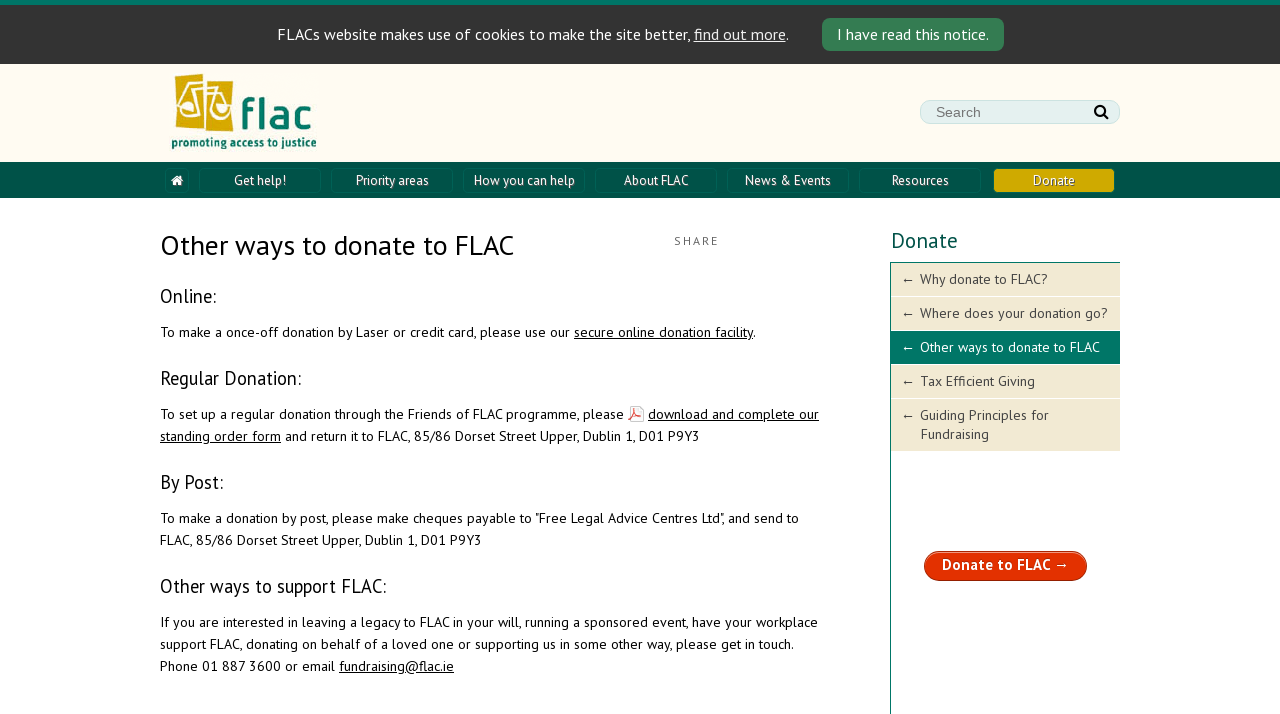

--- FILE ---
content_type: text/html; charset=utf-8
request_url: https://www.flac.ie/donate/other-ways/
body_size: 5622
content:
<!DOCTYPE html>
<html class="no-js" lang="en">
<head>
	<meta charset="utf-8">
	<meta name="viewport" content="width=device-width, initial-scale=1.0, shrink-to-fit=no">
	<title>Other ways to donate to FLAC | FLAC - Promoting access to justice</title>

	<!--
		DDDDDDDDDDDD        RRRRRRRR######    +++++++     +
		D:::::::::::D      R::::::::#####R   +++++++     ++
		D:::::::::::::D   R:::::::::####:R  +++++++     +++
		D::::DDDDDDD::::DR:::RRRRRRR###::R +++++++     ++++
		D::::D     D::::DR:::R      ##:::R+++++++     +++++
		D::::D     D::::DR:::R      #::::#++++++     ++++++
		D::::D     D::::DR:::R      R:::##+++++     +++++++
		D::::D     D::::DR:::RRRRRRRR::###++++     +++++++ 
		D::::D     D::::D R:::::::::::####+++     +++++++  
		D::::D     D::::D  R:::::::::#####++     +++++++   
		D::::D     D::::D   RRRRRRRR######+     +++++++    
		D::::D     D::::D    R      ######     +++++++     
		D::::D     D::::D  R:R      #####R    +++++++     +
		D::::D     D::::D R::R      ####:R   +++++++     ++
		D::::DDDDDDD::::DR:::R      ###::R  +++++++     +++
		D::::::::::::::DR::::R      ##:::R +++++++     ++++
		D::::::::::::D  R::::R      #::::#+++++++     +++++
		DDDDDDDDDDDDD   RRRRRR      RRRR##++++++     ++++++

		https://revolutionaries.ie/
		1.0.1(2)
	-->

	<!-- Search and other meta -->
	<meta name="robots" content="all">
	<meta name="googlebot" content="NOODP" />
	<meta name="description" content="Online&#x3A; To make a once&#x2D;off donation by Laser or credit card&#x2C; please use our secure online donation facility&#x2E; Regular Donation&#x3A; To set up a regular donation through the Friends of FLAC programme&#x2C; &#x26;&#x23;8230&#x3B;">
	<meta name="google-translate-customization" content="74d3837ea06b76ef-742d3319e615102a-g69678ae2569f2c1a-b">

	<!-- Start of Open Graph Protocol Data -->
	<meta property="og:type" content="article">
	<meta property="og:site_name" content="FLAC &#x2D; Promoting access to justice">
	<meta property="og:title" content="Other ways to donate to FLAC &#x7C; FLAC &#x2D; Promoting access to justice">
	<meta property="og:description" content="Online&#x3A; To make a once&#x2D;off donation by Laser or credit card&#x2C; please use our secure online donation facility&#x2E; Regular Donation&#x3A; To set up a regular donation through the Friends of FLAC programme&#x2C; &#x26;&#x23;8230&#x3B;">
	<meta property="og:url" content="https://www.flac.ie/donate/other-ways/">
	<meta property="article:published_time" content="2013-07-24T14:43:43+0000"/>
	<meta property="article:published" content="2013-07-24T14:43:43+0000"/>
	<meta property="article:modified_time" content="2023-11-15T16:46:15+0000"/>
	<meta property="article:modified" content="2023-11-15T16:46:15+0000"/>

	<!-- Start of Twitter Card Data -->
	<meta name="twitter:card" content="summary" />
	<meta name="twitter:title" content="Other ways to donate to FLAC &#x7C; FLAC &#x2D; Promoting access to justice" />
	<meta name="twitter:description" content="Online&#x3A; To make a once&#x2D;off donation by Laser or credit card&#x2C; please use our secure online donation facility&#x2E; Regular Donation&#x3A; To set up a regular donation through the Friends of FLAC programme&#x2C; &#x26;&#x23;8230&#x3B;" />
	<meta name="twitter:url" content="https://www.flac.ie/donate/other-ways/" />
	
	<!-- Start of ld-json -->
	<script type="application/ld+json">
		{
			"@context":"https://schema.org",
			"@graph":[
				{
					"@type":"Organization",
					"@id":"https://www.flac.ie/#organization",
					"name":"FLAC - Promoting access to justice",
					"url":"https://www.flac.ie/"
				},
				{
					"@type":"WebSite",
					"@id":"https://www.flac.ie/#website",
					"url":"https://www.flac.ie/",
					"name":"FLAC - Promoting access to justice",
					"publisher":{"@id":"https://www.flac.ie/#organization"}
				},
				{
					"@type":"WebPage",
					"@id":"https://www.flac.ie/donate/other-ways/#webpage",
					"url":"https://www.flac.ie/donate/other-ways/",
					"inLanguage":"en-IE",
					"name":"Other ways to donate to FLAC | FLAC - Promoting access to justice",
					"isPartOf":{"@id":"https://www.flac.ie/#website"},
					"datePublished":"2013-07-24T14:43:43+0000",
					"dateModified":"2023-11-15T16:46:15+0000",
					"description":"Online: To make a once-off donation by Laser or credit card, please use our secure online donation facility. Regular Donation: To set up a regular donation through the Friends of FLAC programme, &#8230;",
					"breadcrumb":{"@id":"https://www.flac.ie/donate/other-ways/#breadcrumb"}
				},
				{
					"@type":"BreadcrumbList",
					"@id":"https://www.flac.ie/donate/other-ways/#breadcrumb",
					"itemListElement":[
						{
							"@type":"ListItem",
							"position":1,
							"item":{
								"@type":"WebPage",
								"@id":"https://www.flac.ie",
								"url":"https://www.flac.ie",
								"name":"Home"
							}
						},
						{
							"@type":"ListItem",
							"position":2,
							"item":{
								"@type":"WebPage",
								"@id":"https://www.flac.ie/donate/",
								"url":"https://www.flac.ie/donate/",
								"name":"Donate"
							}
						},
						{
							"@type":"ListItem",
							"position":3,
							"item":{
								"@type":"WebPage",
								"@id":"https://www.flac.ie/donate/other-ways/",
								"url":"https://www.flac.ie/donate/other-ways/",
								"name":"Other ways to donate to FLAC"
							}
						}
					]
				}
			]
		}
	</script>

	<!-- Stylesheets -->
	<link rel="stylesheet" href="/site/main/css/main.css?v73830731291">
	<link href='//fonts.googleapis.com/css?family=PT+Sans:400,700,400italic,700italic|PT+Sans+Narrow' rel='stylesheet' type='text/css'>
	<script src="//static.revolutionaries.ie/libs/modernizr/2.8.3/modernizr.min.js"></script>

	<!-- Set JS class -->
	<script>
		var htmlTag = document.head.parentNode;
		htmlTag.classList.remove("no-js");
		htmlTag.classList.add("js");
	</script>

	<!-- Global site tag (gtag.js) - Google Analytics -->
	<script async src="https://www.googletagmanager.com/gtag/js?id=UA-436041-14"></script>
	<script>
		window.dataLayer = window.dataLayer || [];
		function gtag(){dataLayer.push(arguments);}
		gtag('js', new Date());
		gtag('config', 'UA-436041-14');
	</script>
</head>

<body class="donate has-cookie-banner">

	<!--[if lt IE 10]>
		<p class="browsehappy alert alert-danger text-center"><br /><br /><br /><br />You are using an <strong>outdated</strong> browser. Please <a href="https://browsehappy.com/">upgrade your browser</a> to improve your experience.</p>
	<![endif]-->

	<div class="container-fluid cookie-banner" role="alert"><div class="row"><div class="col-12 col-xs-12 text-center">
		FLACs website makes use of cookies to make the site better, <a href="/privacy/">find out more</a>. <button class="cookie-accept btn btn-sm btn-success" aria-label="Close">I have read this notice.</button>
	</div></div></div><header class="main-header" role="banner">

	<ul class="skip-links group">
		<li><a href="#content" accesskey="s" class="visuallyhidden focusable">Skip to content »</a></li>
		<li><a href="#sidebar" class="visuallyhidden focusable">Skip to sidebar »</a></li>
		<li><a href="#footer" class="visuallyhidden focusable">Skip to footer »</a></li>
	</ul>

	<div class="full-width group">

		<div class="logo-wrapper group">
			<div class="logo"><a href="/" title="Go to home page" accesskey="1"><span></span>FLAC - Promoting access to justice</a></div>

			<a href="#" class="search-button"><span class="visuallyhidden">Search </span><i class="fa fa-fw fa-search"></i></a>
			<a href="#" class="nav-button"><span class="visuallyhidden">Sections </span><i class="fa fa-fw fa-bars"></i></a>
		</div>

		<!-- Google CSE Search Box Begins -->
		<form class="search-form inline" action="/search/">
			<input type="hidden" name="cx" value="000534482150270691479:dhx4nbd3o5k" />
			<input type="hidden" name="cof" value="FORID:10" />
			<fieldset>
				<label for="searchtext" class="visuallyhidden">Search</label>
				<input type="text" name="q" value="" placeholder="Search" id="searchtext" />
				<button type="submit" name="sa"><i class="fa fa-search"></i></button>
			</fieldset>
		</form>
		<!-- Google CSE Search Box Ends -->
	</div>

</header>

<nav class="nav-primary group" role="navigation">
	<ul id="primaryNav">
		<li><a href="/" title="Home Page"><span><i class="fa fa-home"></i></span></a></li>
		<li class="first"><a href="/help/"><span>Get help! <i class="fa fa-chevron-right"></i></span></a>
			<ul>
				<li class="first"><a href="/help/infoline/">Telephone Information &amp; Referral Line</a></li>
				<li><a href="/help/advice/">Free Legal Advice</a></li>
				<li class="last"><a href="/help/online/">Online Legal Information</a></li>
			</ul></li>
		<li><a href="/priorityareas/"><span>Priority areas <i class="fa fa-chevron-right"></i></span></a>
			<ul>
				<li class="first"><a href="/priorityareas/civil-legal-aid/">Civil Legal Aid</a></li>
				<li><a href="/priorityareas/social-welfare-law-reform/">Social Welfare Law Reform</a></li>
				<li><a href="/priorityareas/debt-law-reform/">Debt Law Reform</a></li>
				<li><a href="/priorityareas/consumer-credit-law-reform/">Consumer Credit Law Reform</a></li>
			</ul></li>
		<li><a href="/getinvolved/"><span>How you can help <i class="fa fa-chevron-right"></i></span></a>
			<ul>
				<li class="first"><a href="/getinvolved/">Become a volunteer</a></li>
				<li><a href="/getinvolved/student/">Join a student FLAC</a></li>
				<li><a href="/getinvolved/become-a-friend-of-flac/">Join the Friends of FLAC</a></li>
				<li class="last"><a href="/getinvolved/fundraising/">Fundraise for us</a></li>
			</ul></li>
		<li><a href="/about/"><span>About FLAC <i class="fa fa-chevron-right"></i></span></a>
			<ul>
				<li class="first"><a href="/about/what-we-do/">What we do</a></li>
				<li><a href="/about/councilmembers/">Who we are </a></li>
				<li><a href="/about/mediacentre/">Media Centre</a></li>
				<li><a href="/about/workopp/">Work opportunities</a></li>
				<li><a href="/about/history/">History</a></li>
				<li class="last"><a href="/about/finances/">FLAC Governance &amp; Finances</a></li>
			</ul></li>
		<li><a href="/news/"><span>News &amp; Events <i class="fa fa-chevron-right"></i></span></a>
			<ul>
				<li class="first"><a href="/news/">Latest News &amp; Issues</a></li>
				<li><a href="/news/events/">Upcoming Events</a></li>
				<li><a href="/news/dave-ellis-lecture/">Dave Ellis Memorial Lecture</a></li>
				<li><a href="/news/the-flac-casebook/">The FLAC Casebook</a></li>
				<li><a href="/news/eap/">EAP</a></li>
				<li class="last"><a href="/news/flac-lgbtqi-legal-clinic/">FLAC LGBTQI+ Legal Clinic</a></li>
			</ul></li>
		<li><a href="/publications/"><span>Resources <i class="fa fa-chevron-right"></i></span></a>
			<ul>
				<li class="first"><a href="/publications/">Publications</a></li>
				<li><a href="/publications/links/">Links</a></li>
				<li class="last"><a href="/campaigns/">Campaigns</a></li>
			</ul></li>
		<li class="last"><a href="/donate/" class="current" ><span>Donate <i class="fa fa-chevron-right"></i></span></a>
			<ul>
				<li class="first"><a href="/donate/why/">Why donate to FLAC?</a></li>
				<li><a href="/donate/where/">Where does your donation go?</a></li>
				<li><a href="/donate/other-ways/" class="current">Other ways to donate to FLAC</a></li>
				<li><a href="/donate/tax-efficient/">Tax Efficient Giving</a></li>
				<li class="last"><a href="/donate/guiding-principles/">Guiding Principles for Fundraising</a></li>
			</ul></li>
	</ul>
</nav>

<div class="main" role="main">
	<div class="full-width group">
		<div class="tinynav-wrapper"></div>
		<div id="content">

			<!-- AddThis Button BEGIN -->
			<div class="addthis_toolbox addthis_default_style addthis_top">
				<p>Share</p>
				<a href="#" class="addthis_button_facebook"></a>
				<a href="#" class="addthis_button_twitter"></a>
				<a href="#" class="addthis_button_linkedin"></a>
				<a href="#" class="addthis_button_email"></a>
			</div>
			<!-- AddThis Button END -->

			<h1>Other ways to donate to FLAC</h1><h3>Online:</h3><p>To make a once-off donation by Laser or credit card, please use our <a href="/donate/">secure online donation facility</a>.</p><h3>Regular Donation:</h3><p>To set up a regular donation through the Friends of FLAC programme, please <a title=" Friends of FLAC Form[updated Nov 23]" href="/assets/files/pdf/_friends_of_flac_formupdated_nov_23.pdf" target="_blank" rel="noopener">download and complete our standing order form</a> and return it to FLAC, 85/86 Dorset Street Upper, Dublin 1, D01 P9Y3</p><h3>By Post:</h3><p>To make a donation by post, please make cheques payable to "Free Legal Advice Centres Ltd", and send to FLAC, 85/86 Dorset Street Upper, Dublin 1, D01 P9Y3</p><h3>Other ways to support FLAC:</h3><p>If you are interested in leaving a legacy to FLAC in your will, running a sponsored event, have your workplace support FLAC, donating on behalf of a loved one or supporting us in some other way, please get in touch. Phone 01 887 3600 or email <a href="mailto:fundraising@flac.ie">fundraising@flac.ie</a></p>

			<!-- AddThis Button BEGIN -->
			<div class="addthis_toolbox addthis_default_style" style="clear: both;">
				<p>Share</p>
				<a href="#" class="addthis_button_facebook"></a>
				<a href="#" class="addthis_button_twitter"></a>
				<a href="#" class="addthis_button_linkedin"></a>
				<a href="#" class="addthis_button_email"></a>
			</div>
			<!-- AddThis Button END -->

		</div> <!-- end 'content' -->

		<aside id="sidebar" role="complementary">

				<h2 class="first"><a href="https://www.flac.ie/donate/">Donate</a></h2>
	<ul class="side-nav">
		<li class="first"><a href="http://www.flac.ie/donate/why.html" title="Donate - Why donate to FLAC?" class="">Why donate to FLAC?</a></li>		<li><a href="http://www.flac.ie/donate/where.html" title="Donate - Where does your donation go?" class="">Where does your donation go?</a></li>		<li><a href="http://www.flac.ie/donate/other-ways.html" title="Donate - Other ways to donate to FLAC" class="current">Other ways to donate to FLAC</a></li>		<li><a href="http://www.flac.ie/donate/tax-efficient.html" title="Donate - Tax Efficient Giving" class="">Tax Efficient Giving</a></li>		<li class="last"><a href="http://www.flac.ie/donate/guiding-principles.html" title="Donate - Guiding Principles for Fundraising" class="">Guiding Principles for Fundraising</a></li>
	</ul>

			
			<div class="rtext-padding"></div>

			<p style="text-align: center; margin: 80px auto 40px;">
				<a class="large red awesome button" href="https://www.flac.ie/donate/">Donate to FLAC →</a>
			</p>

		</aside> <!-- end '#sidebar' -->

	</div> <!-- end '.full-width' -->
</div> <!-- end '.main' -->

<footer role="content-info" id="footer">
	<div class="full-width group">

		<div class="fblock fnav">
	<ul id="tertiaryNav">
<li class=" first"><a href="/terms/">Terms of Use</a></li><li><a href="/privacy/" accesskey="8">Privacy &amp; Cookies</a></li><li><a href="/accessibility/" accesskey="0">Accessibility</a></li><li><a href="/sitemap/" accesskey="3">Site Map</a></li><li class=" last"><a href="/contact/" accesskey="9">Contact Us</a></li>	</ul>
		</div>

		<div class="fblock fsignup">
			<h3>Sign Up for FLAC News</h3>
			<form action="/m/" method="post" class="inline signup-form">
			<fieldset>
				<label for="email" class="visuallyhidden">Your email address</label>
				<input type="text" name="_email" id="email" value="" placeholder="Your email address"  />
				<button type="submit"><i class="fa fa-arrow-right"></i></button>
			</fieldset>
			</form>
		</div>

		<div class="fblock fconnect">
			<h3>Connect with FLAC</h3>
			<ul class="social-list group">
				<li><a href="https://www.facebook.com/FLACIreland" id="icofacebook" class="social-item"><span></span>Facebook</a></li>
				<li><a href="https://twitter.com/flacireland" id="icotwitter" class="social-item"><span></span>Twitter</a></li>
				<li><a href="https://www.youtube.com/user/flacireland" id="icoyoutube" class="social-item"><span></span>YouTube</a></li>
				<li><a href="https://www.flickr.com/photos/flacflickr/" id="icoflickr" class="social-item"><span></span>Flickr</a></li>
			</ul>
		</div>

		<div class="fblock fpila">
			<h3>Public Interest Law Alliance</h3>
			<p><a href="http://www.pila.ie/"><img src="/site/main/img/css_pila_logo2.png" alt="PILA" width="100" height="56" /></a></p>
		</div>

	</div> <!-- end 'full-width' -->

	<div class="full-width group">
		<p>Copyright © 2026 | Free Legal Advice Centres | 85/86 Dorset Street Upper, Dublin 1, Ireland, D01 P9Y3<br />Legal information lines: <abbr class="tel" title="+35319061010">+353 1 906 10 10</abbr>  |  Administration/Policy T: <abbr class="tel" title="+35318873600 ">+353 1 8873600</abbr>  |  Fax: +353 1 8745320<br /><em><strong>Please Note:</strong> Our head office on Dorset Street is not a drop-in centre and we cannot answer queries there.</em><br /><br />FLAC (Free Legal Advice Centres) is a company limited by guarantee, not having a share capital. It is registered in Dublin, Ireland (Company Reg. No. 49413). It is recognised by the Revenue Commissioners for charitable purposes (CHY No. 6097). FLAC is registered with the Charities Regulatory Authority, with Registered Charity Number: 20010256. FLAC is an independent law centre under the terms of the Solicitors Acts 1954-2002 (Independent Law Centres) Regulations 2006, SI 103/2006.</p>
	</div> <!-- end 'full-width' -->

	<div class="full-width group">
		<p id="revolutionaries"><a href="http://www.revolutionaries.ie/" title="Site developed by the Digital Revolutionaries">Digital Revolutionaries</a></p>
	</div> <!-- end 'full-width' -->

</footer> <!-- end 'footerWrapper' -->

	<!-- Load jQuery -->
	<script src="https://code.jquery.com/jquery-1.11.0.min.js"></script>
	<script>window.jQuery || document.write('<script src="https://static.revolutionaries.ie/libs/jquery/1.11.0/jquery.min.js"><\/script>')</script>

	<!-- Scripts -->
	<script src="/site/main/js/main.js?v73812737237"></script><script src="//s7.addthis.com/js/300/addthis_widget.js"></script>
	<script src="https://static.revolutionaries.ie/js/extend-analytics-gtag.js" integrity="sha384-oS/okXMGbgFXJhanYwPyEKCnZ37To/OUJiJdLCm7FE9fCc1PMRMRlwT5Gh7DmiDy" crossorigin="anonymous"></script>
	<script src="https://static.revolutionaries.ie/js/jquery.cookie/1.3.1/jquery.cookie.min.js" integrity="sha384-FZMfvzQBMwVN4jZovyc1SgK6AKDwQjMyBy3LzjSUL6pyC0usHOGQQHSy7MCNIZOF" crossorigin="anonymous"></script>
	<script>
		$("button.cookie-accept").click(function () {
			$("div.cookie-banner").hide("slow");
			$("body").removeClass("has-cookie-banner");
			$.cookie("cookie_notice_viewed","true",{expires:30,path:"/",secure: true});
		});
	</script>

</body>
</html>

--- FILE ---
content_type: text/css; charset=utf-8
request_url: https://www.flac.ie/site/main/css/main.css?v73830731291
body_size: 17041
content:
/*
-----------------------------------------------
'flac.ie' Master Styles
Author:   Tom Duke & Fran O'Rafferty
          http://www.revolutionaries.ie/
Version:  10th March 2014
----------------------------------------------- */

/* Libraries
----------------------------------------------- */

/*! normalize.css v3.0.0 | MIT License | git.io/normalize */html{font-family:sans-serif;-ms-text-size-adjust:100%;-webkit-text-size-adjust:100%}body{margin:0}article,aside,details,figcaption,figure,footer,header,hgroup,main,nav,section,summary{display:block}audio,canvas,progress,video{display:inline-block;vertical-align:baseline}audio:not([controls]){display:none;height:0}[hidden],template{display:none}a{background:transparent}a:active,a:hover{outline:0}abbr[title]{border-bottom:1px dotted}b,strong{font-weight:bold}dfn{font-style:italic}h1{font-size:2em;margin:.67em 0}mark{background:#ff0;color:#000}small{font-size:80%}sub,sup{font-size:75%;line-height:0;position:relative;vertical-align:baseline}sup{top:-0.5em}sub{bottom:-0.25em}img{border:0}svg:not(:root){overflow:hidden}figure{margin:1em 40px}hr{-moz-box-sizing:content-box;box-sizing:content-box;height:0}pre{overflow:auto}code,kbd,pre,samp{font-family:monospace,monospace;font-size:1em}button,input,optgroup,select,textarea{color:inherit;font:inherit;margin:0}button{overflow:visible}button,select{text-transform:none}button,html input[type="button"],input[type="reset"],input[type="submit"]{-webkit-appearance:button;cursor:pointer}button[disabled],html input[disabled]{cursor:default}button::-moz-focus-inner,input::-moz-focus-inner{border:0;padding:0}input{line-height:normal}input[type="checkbox"],input[type="radio"]{box-sizing:border-box;padding:0}input[type="number"]::-webkit-inner-spin-button,input[type="number"]::-webkit-outer-spin-button{height:auto}input[type="search"]{-webkit-appearance:textfield;-moz-box-sizing:content-box;-webkit-box-sizing:content-box;box-sizing:content-box}input[type="search"]::-webkit-search-cancel-button,input[type="search"]::-webkit-search-decoration{-webkit-appearance:none}fieldset{border:1px solid silver;margin:0 2px;padding:.35em .625em .75em}legend{border:0;padding:0}textarea{overflow:auto}optgroup{font-weight:bold}table{border-collapse:collapse;border-spacing:0}td,th{padding:0}

/* Font Awesome 4.0.3 - http://fontawesome.io */@font-face{font-family:'FontAwesome';src:url('/assets/fonts/fontawesome/4.0.3/fontawesome-webfont.eot?v=4.0.3');src:url('/assets/fonts/fontawesome/4.0.3/fontawesome-webfont.eot?#iefix&v=4.0.3') format('embedded-opentype'),url('/assets/fonts/fontawesome/4.0.3/fontawesome-webfont.woff?v=4.0.3') format('woff'),url('/assets/fonts/fontawesome/4.0.3/fontawesome-webfont.ttf?v=4.0.3') format('truetype'),url('/assets/fonts/fontawesome/4.0.3/fontawesome-webfont.svg?v=4.0.3#fontawesomeregular') format('svg');font-weight:normal;font-style:normal}.fa{display:inline-block;font-family:FontAwesome;font-style:normal;font-weight:normal;line-height:1;-webkit-font-smoothing:antialiased;-moz-osx-font-smoothing:grayscale}.fa-lg{font-size:1.3333333333333333em;line-height:.75em;vertical-align:-15%}.fa-2x{font-size:2em}.fa-3x{font-size:3em}.fa-4x{font-size:4em}.fa-5x{font-size:5em}.fa-fw{width:1.2857142857142858em;text-align:center}.fa-ul{padding-left:0;margin-left:2.142857142857143em;list-style-type:none}.fa-ul>li{position:relative}.fa-li{position:absolute;left:-2.142857142857143em;width:2.142857142857143em;top:.14285714285714285em;text-align:center}.fa-li.fa-lg{left:-1.8571428571428572em}.fa-border{padding:.2em .25em .15em;border:solid .08em #eee;border-radius:.1em}.pull-right{float:right}.pull-left{float:left}.fa.pull-left{margin-right:.3em}.fa.pull-right{margin-left:.3em}.fa-spin{-webkit-animation:spin 2s infinite linear;-moz-animation:spin 2s infinite linear;-o-animation:spin 2s infinite linear;animation:spin 2s infinite linear}@-moz-keyframes spin{0%{-moz-transform:rotate(0deg)}100%{-moz-transform:rotate(359deg)}}@-webkit-keyframes spin{0%{-webkit-transform:rotate(0deg)}100%{-webkit-transform:rotate(359deg)}}@-o-keyframes spin{0%{-o-transform:rotate(0deg)}100%{-o-transform:rotate(359deg)}}@-ms-keyframes spin{0%{-ms-transform:rotate(0deg)}100%{-ms-transform:rotate(359deg)}}@keyframes spin{0%{transform:rotate(0deg)}100%{transform:rotate(359deg)}}.fa-rotate-90{filter:progid:DXImageTransform.Microsoft.BasicImage(rotation=1);-webkit-transform:rotate(90deg);-moz-transform:rotate(90deg);-ms-transform:rotate(90deg);-o-transform:rotate(90deg);transform:rotate(90deg)}.fa-rotate-180{filter:progid:DXImageTransform.Microsoft.BasicImage(rotation=2);-webkit-transform:rotate(180deg);-moz-transform:rotate(180deg);-ms-transform:rotate(180deg);-o-transform:rotate(180deg);transform:rotate(180deg)}.fa-rotate-270{filter:progid:DXImageTransform.Microsoft.BasicImage(rotation=3);-webkit-transform:rotate(270deg);-moz-transform:rotate(270deg);-ms-transform:rotate(270deg);-o-transform:rotate(270deg);transform:rotate(270deg)}.fa-flip-horizontal{filter:progid:DXImageTransform.Microsoft.BasicImage(rotation=0,mirror=1);-webkit-transform:scale(-1,1);-moz-transform:scale(-1,1);-ms-transform:scale(-1,1);-o-transform:scale(-1,1);transform:scale(-1,1)}.fa-flip-vertical{filter:progid:DXImageTransform.Microsoft.BasicImage(rotation=2,mirror=1);-webkit-transform:scale(1,-1);-moz-transform:scale(1,-1);-ms-transform:scale(1,-1);-o-transform:scale(1,-1);transform:scale(1,-1)}.fa-stack{position:relative;display:inline-block;width:2em;height:2em;line-height:2em;vertical-align:middle}.fa-stack-1x,.fa-stack-2x{position:absolute;left:0;width:100%;text-align:center}.fa-stack-1x{line-height:inherit}.fa-stack-2x{font-size:2em}.fa-inverse{color:#fff}.fa-glass:before{content:"\f000"}.fa-music:before{content:"\f001"}.fa-search:before{content:"\f002"}.fa-envelope-o:before{content:"\f003"}.fa-heart:before{content:"\f004"}.fa-star:before{content:"\f005"}.fa-star-o:before{content:"\f006"}.fa-user:before{content:"\f007"}.fa-film:before{content:"\f008"}.fa-th-large:before{content:"\f009"}.fa-th:before{content:"\f00a"}.fa-th-list:before{content:"\f00b"}.fa-check:before{content:"\f00c"}.fa-times:before{content:"\f00d"}.fa-search-plus:before{content:"\f00e"}.fa-search-minus:before{content:"\f010"}.fa-power-off:before{content:"\f011"}.fa-signal:before{content:"\f012"}.fa-gear:before,.fa-cog:before{content:"\f013"}.fa-trash-o:before{content:"\f014"}.fa-home:before{content:"\f015"}.fa-file-o:before{content:"\f016"}.fa-clock-o:before{content:"\f017"}.fa-road:before{content:"\f018"}.fa-download:before{content:"\f019"}.fa-arrow-circle-o-down:before{content:"\f01a"}.fa-arrow-circle-o-up:before{content:"\f01b"}.fa-inbox:before{content:"\f01c"}.fa-play-circle-o:before{content:"\f01d"}.fa-rotate-right:before,.fa-repeat:before{content:"\f01e"}.fa-refresh:before{content:"\f021"}.fa-list-alt:before{content:"\f022"}.fa-lock:before{content:"\f023"}.fa-flag:before{content:"\f024"}.fa-headphones:before{content:"\f025"}.fa-volume-off:before{content:"\f026"}.fa-volume-down:before{content:"\f027"}.fa-volume-up:before{content:"\f028"}.fa-qrcode:before{content:"\f029"}.fa-barcode:before{content:"\f02a"}.fa-tag:before{content:"\f02b"}.fa-tags:before{content:"\f02c"}.fa-book:before{content:"\f02d"}.fa-bookmark:before{content:"\f02e"}.fa-print:before{content:"\f02f"}.fa-camera:before{content:"\f030"}.fa-font:before{content:"\f031"}.fa-bold:before{content:"\f032"}.fa-italic:before{content:"\f033"}.fa-text-height:before{content:"\f034"}.fa-text-width:before{content:"\f035"}.fa-align-left:before{content:"\f036"}.fa-align-center:before{content:"\f037"}.fa-align-right:before{content:"\f038"}.fa-align-justify:before{content:"\f039"}.fa-list:before{content:"\f03a"}.fa-dedent:before,.fa-outdent:before{content:"\f03b"}.fa-indent:before{content:"\f03c"}.fa-video-camera:before{content:"\f03d"}.fa-picture-o:before{content:"\f03e"}.fa-pencil:before{content:"\f040"}.fa-map-marker:before{content:"\f041"}.fa-adjust:before{content:"\f042"}.fa-tint:before{content:"\f043"}.fa-edit:before,.fa-pencil-square-o:before{content:"\f044"}.fa-share-square-o:before{content:"\f045"}.fa-check-square-o:before{content:"\f046"}.fa-arrows:before{content:"\f047"}.fa-step-backward:before{content:"\f048"}.fa-fast-backward:before{content:"\f049"}.fa-backward:before{content:"\f04a"}.fa-play:before{content:"\f04b"}.fa-pause:before{content:"\f04c"}.fa-stop:before{content:"\f04d"}.fa-forward:before{content:"\f04e"}.fa-fast-forward:before{content:"\f050"}.fa-step-forward:before{content:"\f051"}.fa-eject:before{content:"\f052"}.fa-chevron-left:before{content:"\f053"}.fa-chevron-right:before{content:"\f054"}.fa-plus-circle:before{content:"\f055"}.fa-minus-circle:before{content:"\f056"}.fa-times-circle:before{content:"\f057"}.fa-check-circle:before{content:"\f058"}.fa-question-circle:before{content:"\f059"}.fa-info-circle:before{content:"\f05a"}.fa-crosshairs:before{content:"\f05b"}.fa-times-circle-o:before{content:"\f05c"}.fa-check-circle-o:before{content:"\f05d"}.fa-ban:before{content:"\f05e"}.fa-arrow-left:before{content:"\f060"}.fa-arrow-right:before{content:"\f061"}.fa-arrow-up:before{content:"\f062"}.fa-arrow-down:before{content:"\f063"}.fa-mail-forward:before,.fa-share:before{content:"\f064"}.fa-expand:before{content:"\f065"}.fa-compress:before{content:"\f066"}.fa-plus:before{content:"\f067"}.fa-minus:before{content:"\f068"}.fa-asterisk:before{content:"\f069"}.fa-exclamation-circle:before{content:"\f06a"}.fa-gift:before{content:"\f06b"}.fa-leaf:before{content:"\f06c"}.fa-fire:before{content:"\f06d"}.fa-eye:before{content:"\f06e"}.fa-eye-slash:before{content:"\f070"}.fa-warning:before,.fa-exclamation-triangle:before{content:"\f071"}.fa-plane:before{content:"\f072"}.fa-calendar:before{content:"\f073"}.fa-random:before{content:"\f074"}.fa-comment:before{content:"\f075"}.fa-magnet:before{content:"\f076"}.fa-chevron-up:before{content:"\f077"}.fa-chevron-down:before{content:"\f078"}.fa-retweet:before{content:"\f079"}.fa-shopping-cart:before{content:"\f07a"}.fa-folder:before{content:"\f07b"}.fa-folder-open:before{content:"\f07c"}.fa-arrows-v:before{content:"\f07d"}.fa-arrows-h:before{content:"\f07e"}.fa-bar-chart-o:before{content:"\f080"}.fa-twitter-square:before{content:"\f081"}.fa-facebook-square:before{content:"\f082"}.fa-camera-retro:before{content:"\f083"}.fa-key:before{content:"\f084"}.fa-gears:before,.fa-cogs:before{content:"\f085"}.fa-comments:before{content:"\f086"}.fa-thumbs-o-up:before{content:"\f087"}.fa-thumbs-o-down:before{content:"\f088"}.fa-star-half:before{content:"\f089"}.fa-heart-o:before{content:"\f08a"}.fa-sign-out:before{content:"\f08b"}.fa-linkedin-square:before{content:"\f08c"}.fa-thumb-tack:before{content:"\f08d"}.fa-external-link:before{content:"\f08e"}.fa-sign-in:before{content:"\f090"}.fa-trophy:before{content:"\f091"}.fa-github-square:before{content:"\f092"}.fa-upload:before{content:"\f093"}.fa-lemon-o:before{content:"\f094"}.fa-phone:before{content:"\f095"}.fa-square-o:before{content:"\f096"}.fa-bookmark-o:before{content:"\f097"}.fa-phone-square:before{content:"\f098"}.fa-twitter:before{content:"\f099"}.fa-facebook:before{content:"\f09a"}.fa-github:before{content:"\f09b"}.fa-unlock:before{content:"\f09c"}.fa-credit-card:before{content:"\f09d"}.fa-rss:before{content:"\f09e"}.fa-hdd-o:before{content:"\f0a0"}.fa-bullhorn:before{content:"\f0a1"}.fa-bell:before{content:"\f0f3"}.fa-certificate:before{content:"\f0a3"}.fa-hand-o-right:before{content:"\f0a4"}.fa-hand-o-left:before{content:"\f0a5"}.fa-hand-o-up:before{content:"\f0a6"}.fa-hand-o-down:before{content:"\f0a7"}.fa-arrow-circle-left:before{content:"\f0a8"}.fa-arrow-circle-right:before{content:"\f0a9"}.fa-arrow-circle-up:before{content:"\f0aa"}.fa-arrow-circle-down:before{content:"\f0ab"}.fa-globe:before{content:"\f0ac"}.fa-wrench:before{content:"\f0ad"}.fa-tasks:before{content:"\f0ae"}.fa-filter:before{content:"\f0b0"}.fa-briefcase:before{content:"\f0b1"}.fa-arrows-alt:before{content:"\f0b2"}.fa-group:before,.fa-users:before{content:"\f0c0"}.fa-chain:before,.fa-link:before{content:"\f0c1"}.fa-cloud:before{content:"\f0c2"}.fa-flask:before{content:"\f0c3"}.fa-cut:before,.fa-scissors:before{content:"\f0c4"}.fa-copy:before,.fa-files-o:before{content:"\f0c5"}.fa-paperclip:before{content:"\f0c6"}.fa-save:before,.fa-floppy-o:before{content:"\f0c7"}.fa-square:before{content:"\f0c8"}.fa-bars:before{content:"\f0c9"}.fa-list-ul:before{content:"\f0ca"}.fa-list-ol:before{content:"\f0cb"}.fa-strikethrough:before{content:"\f0cc"}.fa-underline:before{content:"\f0cd"}.fa-table:before{content:"\f0ce"}.fa-magic:before{content:"\f0d0"}.fa-truck:before{content:"\f0d1"}.fa-pinterest:before{content:"\f0d2"}.fa-pinterest-square:before{content:"\f0d3"}.fa-google-plus-square:before{content:"\f0d4"}.fa-google-plus:before{content:"\f0d5"}.fa-money:before{content:"\f0d6"}.fa-caret-down:before{content:"\f0d7"}.fa-caret-up:before{content:"\f0d8"}.fa-caret-left:before{content:"\f0d9"}.fa-caret-right:before{content:"\f0da"}.fa-columns:before{content:"\f0db"}.fa-unsorted:before,.fa-sort:before{content:"\f0dc"}.fa-sort-down:before,.fa-sort-asc:before{content:"\f0dd"}.fa-sort-up:before,.fa-sort-desc:before{content:"\f0de"}.fa-envelope:before{content:"\f0e0"}.fa-linkedin:before{content:"\f0e1"}.fa-rotate-left:before,.fa-undo:before{content:"\f0e2"}.fa-legal:before,.fa-gavel:before{content:"\f0e3"}.fa-dashboard:before,.fa-tachometer:before{content:"\f0e4"}.fa-comment-o:before{content:"\f0e5"}.fa-comments-o:before{content:"\f0e6"}.fa-flash:before,.fa-bolt:before{content:"\f0e7"}.fa-sitemap:before{content:"\f0e8"}.fa-umbrella:before{content:"\f0e9"}.fa-paste:before,.fa-clipboard:before{content:"\f0ea"}.fa-lightbulb-o:before{content:"\f0eb"}.fa-exchange:before{content:"\f0ec"}.fa-cloud-download:before{content:"\f0ed"}.fa-cloud-upload:before{content:"\f0ee"}.fa-user-md:before{content:"\f0f0"}.fa-stethoscope:before{content:"\f0f1"}.fa-suitcase:before{content:"\f0f2"}.fa-bell-o:before{content:"\f0a2"}.fa-coffee:before{content:"\f0f4"}.fa-cutlery:before{content:"\f0f5"}.fa-file-text-o:before{content:"\f0f6"}.fa-building-o:before{content:"\f0f7"}.fa-hospital-o:before{content:"\f0f8"}.fa-ambulance:before{content:"\f0f9"}.fa-medkit:before{content:"\f0fa"}.fa-fighter-jet:before{content:"\f0fb"}.fa-beer:before{content:"\f0fc"}.fa-h-square:before{content:"\f0fd"}.fa-plus-square:before{content:"\f0fe"}.fa-angle-double-left:before{content:"\f100"}.fa-angle-double-right:before{content:"\f101"}.fa-angle-double-up:before{content:"\f102"}.fa-angle-double-down:before{content:"\f103"}.fa-angle-left:before{content:"\f104"}.fa-angle-right:before{content:"\f105"}.fa-angle-up:before{content:"\f106"}.fa-angle-down:before{content:"\f107"}.fa-desktop:before{content:"\f108"}.fa-laptop:before{content:"\f109"}.fa-tablet:before{content:"\f10a"}.fa-mobile-phone:before,.fa-mobile:before{content:"\f10b"}.fa-circle-o:before{content:"\f10c"}.fa-quote-left:before{content:"\f10d"}.fa-quote-right:before{content:"\f10e"}.fa-spinner:before{content:"\f110"}.fa-circle:before{content:"\f111"}.fa-mail-reply:before,.fa-reply:before{content:"\f112"}.fa-github-alt:before{content:"\f113"}.fa-folder-o:before{content:"\f114"}.fa-folder-open-o:before{content:"\f115"}.fa-smile-o:before{content:"\f118"}.fa-frown-o:before{content:"\f119"}.fa-meh-o:before{content:"\f11a"}.fa-gamepad:before{content:"\f11b"}.fa-keyboard-o:before{content:"\f11c"}.fa-flag-o:before{content:"\f11d"}.fa-flag-checkered:before{content:"\f11e"}.fa-terminal:before{content:"\f120"}.fa-code:before{content:"\f121"}.fa-reply-all:before{content:"\f122"}.fa-mail-reply-all:before{content:"\f122"}.fa-star-half-empty:before,.fa-star-half-full:before,.fa-star-half-o:before{content:"\f123"}.fa-location-arrow:before{content:"\f124"}.fa-crop:before{content:"\f125"}.fa-code-fork:before{content:"\f126"}.fa-unlink:before,.fa-chain-broken:before{content:"\f127"}.fa-question:before{content:"\f128"}.fa-info:before{content:"\f129"}.fa-exclamation:before{content:"\f12a"}.fa-superscript:before{content:"\f12b"}.fa-subscript:before{content:"\f12c"}.fa-eraser:before{content:"\f12d"}.fa-puzzle-piece:before{content:"\f12e"}.fa-microphone:before{content:"\f130"}.fa-microphone-slash:before{content:"\f131"}.fa-shield:before{content:"\f132"}.fa-calendar-o:before{content:"\f133"}.fa-fire-extinguisher:before{content:"\f134"}.fa-rocket:before{content:"\f135"}.fa-maxcdn:before{content:"\f136"}.fa-chevron-circle-left:before{content:"\f137"}.fa-chevron-circle-right:before{content:"\f138"}.fa-chevron-circle-up:before{content:"\f139"}.fa-chevron-circle-down:before{content:"\f13a"}.fa-html5:before{content:"\f13b"}.fa-css3:before{content:"\f13c"}.fa-anchor:before{content:"\f13d"}.fa-unlock-alt:before{content:"\f13e"}.fa-bullseye:before{content:"\f140"}.fa-ellipsis-h:before{content:"\f141"}.fa-ellipsis-v:before{content:"\f142"}.fa-rss-square:before{content:"\f143"}.fa-play-circle:before{content:"\f144"}.fa-ticket:before{content:"\f145"}.fa-minus-square:before{content:"\f146"}.fa-minus-square-o:before{content:"\f147"}.fa-level-up:before{content:"\f148"}.fa-level-down:before{content:"\f149"}.fa-check-square:before{content:"\f14a"}.fa-pencil-square:before{content:"\f14b"}.fa-external-link-square:before{content:"\f14c"}.fa-share-square:before{content:"\f14d"}.fa-compass:before{content:"\f14e"}.fa-toggle-down:before,.fa-caret-square-o-down:before{content:"\f150"}.fa-toggle-up:before,.fa-caret-square-o-up:before{content:"\f151"}.fa-toggle-right:before,.fa-caret-square-o-right:before{content:"\f152"}.fa-euro:before,.fa-eur:before{content:"\f153"}.fa-gbp:before{content:"\f154"}.fa-dollar:before,.fa-usd:before{content:"\f155"}.fa-rupee:before,.fa-inr:before{content:"\f156"}.fa-cny:before,.fa-rmb:before,.fa-yen:before,.fa-jpy:before{content:"\f157"}.fa-ruble:before,.fa-rouble:before,.fa-rub:before{content:"\f158"}.fa-won:before,.fa-krw:before{content:"\f159"}.fa-bitcoin:before,.fa-btc:before{content:"\f15a"}.fa-file:before{content:"\f15b"}.fa-file-text:before{content:"\f15c"}.fa-sort-alpha-asc:before{content:"\f15d"}.fa-sort-alpha-desc:before{content:"\f15e"}.fa-sort-amount-asc:before{content:"\f160"}.fa-sort-amount-desc:before{content:"\f161"}.fa-sort-numeric-asc:before{content:"\f162"}.fa-sort-numeric-desc:before{content:"\f163"}.fa-thumbs-up:before{content:"\f164"}.fa-thumbs-down:before{content:"\f165"}.fa-youtube-square:before{content:"\f166"}.fa-youtube:before{content:"\f167"}.fa-xing:before{content:"\f168"}.fa-xing-square:before{content:"\f169"}.fa-youtube-play:before{content:"\f16a"}.fa-dropbox:before{content:"\f16b"}.fa-stack-overflow:before{content:"\f16c"}.fa-instagram:before{content:"\f16d"}.fa-flickr:before{content:"\f16e"}.fa-adn:before{content:"\f170"}.fa-bitbucket:before{content:"\f171"}.fa-bitbucket-square:before{content:"\f172"}.fa-tumblr:before{content:"\f173"}.fa-tumblr-square:before{content:"\f174"}.fa-long-arrow-down:before{content:"\f175"}.fa-long-arrow-up:before{content:"\f176"}.fa-long-arrow-left:before{content:"\f177"}.fa-long-arrow-right:before{content:"\f178"}.fa-apple:before{content:"\f179"}.fa-windows:before{content:"\f17a"}.fa-android:before{content:"\f17b"}.fa-linux:before{content:"\f17c"}.fa-dribbble:before{content:"\f17d"}.fa-skype:before{content:"\f17e"}.fa-foursquare:before{content:"\f180"}.fa-trello:before{content:"\f181"}.fa-female:before{content:"\f182"}.fa-male:before{content:"\f183"}.fa-gittip:before{content:"\f184"}.fa-sun-o:before{content:"\f185"}.fa-moon-o:before{content:"\f186"}.fa-archive:before{content:"\f187"}.fa-bug:before{content:"\f188"}.fa-vk:before{content:"\f189"}.fa-weibo:before{content:"\f18a"}.fa-renren:before{content:"\f18b"}.fa-pagelines:before{content:"\f18c"}.fa-stack-exchange:before{content:"\f18d"}.fa-arrow-circle-o-right:before{content:"\f18e"}.fa-arrow-circle-o-left:before{content:"\f190"}.fa-toggle-left:before,.fa-caret-square-o-left:before{content:"\f191"}.fa-dot-circle-o:before{content:"\f192"}.fa-wheelchair:before{content:"\f193"}.fa-vimeo-square:before{content:"\f194"}.fa-turkish-lira:before,.fa-try:before{content:"\f195"}.fa-plus-square-o:before{content:"\f196"}

/* Page Structure & Colours
----------------------------------------------- */
body {
	background-color: #F9F6E5;
	border-top: 5px solid #007567;
}
header {
	background-color: #FFFBF2;
	border-bottom: 1px solid #005248;
}
.main {
	background-color: #FFF;
	padding: 30px 0;
}
.index .main {
	padding-top: 0
}
footer {
	padding: 25px 0 35px;
/*	background: url(/site/main/img/css_footer_back.png) left top repeat-x;*/
	background: rgb(232,226,192);
	background: -moz-linear-gradient(top,  rgba(232,226,192,1) 0%, rgba(234,228,196,1) 12%, rgba(248,245,227,1) 61%, rgba(249,246,229,1) 100%);
	background: -webkit-gradient(linear, left top, left bottom, color-stop(0%,rgba(232,226,192,1)), color-stop(12%,rgba(234,228,196,1)), color-stop(61%,rgba(248,245,227,1)), color-stop(100%,rgba(249,246,229,1)));
	background: -webkit-linear-gradient(top,  rgba(232,226,192,1) 0%,rgba(234,228,196,1) 12%,rgba(248,245,227,1) 61%,rgba(249,246,229,1) 100%);
	background: -o-linear-gradient(top,  rgba(232,226,192,1) 0%,rgba(234,228,196,1) 12%,rgba(248,245,227,1) 61%,rgba(249,246,229,1) 100%);
	background: -ms-linear-gradient(top,  rgba(232,226,192,1) 0%,rgba(234,228,196,1) 12%,rgba(248,245,227,1) 61%,rgba(249,246,229,1) 100%);
	background: linear-gradient(to bottom,  rgba(232,226,192,1) 0%,rgba(234,228,196,1) 12%,rgba(248,245,227,1) 61%,rgba(249,246,229,1) 100%);
	filter: progid:DXImageTransform.Microsoft.gradient( startColorstr='#e8e2c0', endColorstr='#f9f6e5',GradientType=0 );
}
.full-width {
	padding: 0 10px;
	max-width: 500px;
	margin: 0 auto;
}
header .full-width {
	padding: 0;
	max-width: 100%;
}
#content, #sidebar {
	clear: both;
	width: 100%;
}
@media screen and (min-width: 760px) { /* Tablet portrait 768x1024 and up */

}
@media screen and (min-width: 1020px) { /* Tablet landscape 1024x768 and up */

	.full-width, header .full-width {
		padding: 0;
		max-width: 960px;
	}
	.main .full-width {
		background: #FFF url(/site/main/img/css_main_back.gif) 730px 0 repeat-y;
	}
	.index .main .full-width {
		background: #FFF;
	}
	#content {
		clear: none;
		width: 664px;
		min-height: 400px;
		float: left;
	}
	.index #content {
		width: 100%;
		float: none;
		min-height: 200px;
	}
	#sidebar {
		clear: none;
		width: 229px;
		float: right;
	}

}

/* Typography
----------------------------------------------- */
body {
	font-family: 'PT Sans', Arial, Helvetica, sans-serif;
	font-size: 100%;
	line-height: 1.6;
	color: #000;
}
a {
	outline: none;
	color: #000; 
	text-decoration: underline;
}
a:hover {
	color: #666;
	outline: none;
} 
a:active, a:focus {
	outline: none;
}
h1, h2, h3, h4 {
	font-weight: normal;
	line-height: 1.2em;
}
h1 {
	font-size: 2em;
	margin: 0 0 .7em 0;
}
h2 {
	font-size: 1.563em;
	margin: 1.5em 0 .5em 0;
}
h3 { 
	font-size: 1.313em;
	margin: 1.3em 0 .5em 0;
}
h4 { 
	font-size: 1.2em;
	margin: 0 0 .5em 0;
}
abbr.tel {
	border: 0;
}


@media screen and (min-width: 760px) { /* Tablet portrait 768x1024 and up */

	#content, #sidebar {
		font-size: 0.875em; /* knock the font size down to 14px; */
	}

}

/* Images
----------------------------------------------- */
.photo {
	font-size: .846em;
	padding: 0 0 3px 0;
	border: 1px solid #ccc;
	border-width: 0 0 1px;
	line-height: 1.2;
	margin: 0 0 12px 0;
	font-weight: normal !important;
}
.photo img {
	display: block;
	padding: 3px;
	border: 1px solid #ccc;
	margin-bottom: 2px;
}
.photo.nocaption {
	padding: 0;
	border-width: 0;
}
span.photo {
	display: block;
	margin: 0 auto;
}

@media screen and (min-width: 760px) { /* Tablet portrait 768x1024 and up */

	img.left, span.left, div.left, object.left {
		float: left;
		margin: 0 12px 8px 0;
	}
	img.right, span.right, div.right, object.right {
		float: right;
		margin: 0 0 8px 12px;
	}
	img.left, img.right {
		display: block;
		padding: 3px;
		border: 1px solid #ccc;
	}

}


/* Utility Classes
----------------------------------------------- */
.visuallyhidden {
	border: 0;
	clip: rect(0 0 0 0);
	height: 1px;
	margin: -1px;
	overflow: hidden;
	padding: 0;
	position: absolute;
	width: 1px;
}
.visuallyhidden.focusable:active, .visuallyhidden.focusable:focus {
	clip: auto;
	height: auto;
	margin: 0;
	overflow: visible;
	position: static;
	width: auto;
}
.group:before, .group:after {
	content: " ";
	display: table;
}
.group:after {
	clear: both;
}
.group {
	*zoom: 1; /* for IE 6/7 only */
}
.browsehappy {
	margin: 0;
	border-bottom: 2px solid #BBB;
	background: #CCC;
	color: #000;
	padding: 0.3em 0;
	text-align: center;
}
.videoWrapper {
	position: relative;
	padding-bottom: 56.25%; /* 16:9 */
	padding-top: 25px;
	height: 0;
}
.videoWrapper iframe,
.videoWrapper object,
.videoWrapper embed {
	position: absolute;
	top: 0;
	left: 0;
	width: 100%;
	height: 100%;
}

/* Form Defaults
----------------------------------------------- */
form, fieldset {
	margin: 0;
	padding: 0;
	border: 0;
}
form ol {
	margin: 0;
	padding: 0;
	list-style: none;
}
form li, form label {
	display: block;
}
.inline li, .inline label {
	display: inline-block;
}

/* Header Elements
----------------------------------------------- */
/* skip links */
.skip-links {
	margin: 0;
	padding: 0;
	list-style: none;
}
.skip-links a:focus {
	display: block;
	text-align: center;
	background-color: #007567;
	color: #FFF;
}
/* logo and nav button wrapper */
.logo-wrapper {
	position: relative;
	padding: 0 10px;
	max-width: 500px;
	margin: 0 auto;
}
/* logo */
.logo {
	margin: 0;
	padding: 0;
	width: 125px;
	height: 70px;
	position: relative;
	float: left;
	overflow: hidden;
}
.logo a {
	display: block;
	width: 125px;
	height: 70px;
}
.logo span {
	position: absolute;
	width: 100%;
	height: 100%;
	background: transparent url(/site/main/img/css_flac_logo_mb.png) left top no-repeat;
}
/* nav buttons */
.search-button, .nav-button {
	display: inline-block;
	font-size: 1.625em;
	padding: 10px;
	position: absolute;
	right: 10px;
	bottom: 0;
	line-height: 1;
	color: #007567;
	-webkit-tap-highlight-color: rgba(0,0,0,0);
}
.search-button {
	right: 64px;
}
.active, .active:hover {
	color: #FFF;
	background-color: #005248;
}
/* Search form */
.search-form {
	display: none;
	width: 100%;
	background-color: #005248;
	padding: 8px 0;
}
.search-form.expanded {
	display: block;
}
.search-form fieldset {
	width: 300px;
	margin: 0 auto;
	position: relative;
}
.search-form input {
	-webkit-appearance: none;  /* Remove default IOS shadow */
	-webkit-box-sizing: border-box;
	-moz-box-sizing: border-box;
	box-sizing: border-box;
	width: 300px;
	padding: 3px 30px 3px 15px;
	border: 1px solid #CCE3E1;
	outline: 0;
	height: auto;
	background: #FFF;
	-webkit-border-radius: 10px;
	-moz-border-radius: 10px;
	border-radius: 10px;
	font-family: Arial,"Liberation Sans",FreeSans,sans-serif;
	line-height: 1;
}
.search-form button {
	border: 0;
	background: transparent;
	cursor: pointer;
	position: absolute;
	top: 4px;
	right: 0;
	line-height: 1;
}
@media screen and (min-width: 1020px) {  /* Tablet landscape 1024x768 and up */

	.logo-wrapper {
		float: left;
		padding: 0;
	}
	.logo, .logo a {
		width: 169px;
		height: 98px;
	}
	.logo span {
		background: transparent url(/site/main/img/css_flac_logo.png) left top no-repeat;
	}
	.search-button, .nav-button {
		display: none;
	}
	.search-form {
		display: block;
		width: 250px;
		background-color: transparent;
		padding: 0;
		margin: 35px 0 0 0;
		float: right;
		text-align: right;
	}
	.search-form fieldset {
		width: 250px;
		margin: 0;
	}
	.search-form input {
		width: 200px;
		font-size: 0.875em;
		background: #E5F1F0;
		-webkit-transition: background 0.3s ease, width 1s ease;
		-moz-transition: background 0.3s ease, width 1s ease;
		-o-transition:  background 0.3s ease, width 1s ease;
		transition: background 0.3s ease, width 1s ease;
	}
	.search-form input:focus {
		background: #FFF;
		width: 250px;
	}
	.search-form button {
		top: 3px;
		right: 5px;
	}

}

/* Primary Navigation
----------------------------------------------- */
.nav-primary {
	background-color: #005248;
	display: none;
}
.nav-primary.expanded {
	display: block;
}
#primaryNav, #primaryNav ul {
	margin: 0;
	padding: 0;
	list-style: none;
}
#primaryNav {
	max-width: 500px;
	margin: 0 auto;
}
#primaryNav ul {
	display: none;
}
#primaryNav > li {
	line-height: 1;
}
#primaryNav > li > a {
	display: block;
	text-decoration: none;
	color: #FFF;
	border: 1px solid #006156;
	border-width: 0 0 1px 0;
}
#primaryNav > li > a i {
	float: right;
}
#primaryNav > li.last > a {
	border: 0;
}
#primaryNav > li > a span {
	display: block;
	padding: .5em .8em;
	font-size: 1.250em;
	text-shadow: 1px 1px #555;
	background: #005248;
}
#primaryNav > li > a:hover span, #primaryNav > li > a:focus span, #primaryNav > li > a:active span {
	background: #CFAA00;
}

@media screen and (min-width: 1020px) { /* Tablet landscape 1024x768 and up */

	.nav-primary {
		display: block;
		position: relative;
		z-index: 401;
	}
	#primaryNav {
		max-width: 950px;
		margin: 0 auto;
		padding: 5px 0 0;
	}
	#primaryNav > li {
		position: relative;
		float: left;
		z-index: 100;
	}
	#primaryNav > li.last {
		float: right;
	}
	#primaryNav > li > a {
		padding: 0 0 10px 0;
		border: 0;
		margin: 0 10px -5px 0;
		background: transparent;
	}
	#primaryNav > li.last > a {
		margin: 0 0 -5px 0;
	}
	#primaryNav > li > a span {
		text-align: center;
		width: 8.462em; /* 110px = 13x8.462 */
		padding: 0.384em 0.384em; /* 5px = 13x0.384 */
		font-size: 0.813em; /* 13px = 16x0.813 */
		-webkit-border-radius: 0.357em;
		-moz-border-radius: 0.357em;
		border-radius: 0.357em;
		-webkit-transition: background 0.3s ease;
		-moz-transition: background 0.3s ease;
		-o-transition:  background 0.3s ease;
		transition: background 0.3s ease;
		border: 1px solid #006156;
	}
	#primaryNav > li.last > a span {
		background: #C14A41;
	}
	#primaryNav > li:hover > a, #primaryNav > li.sfHover > a {
		background: transparent url(/site/main/img/css_primaryNavSub_back.png) center bottom no-repeat;
	}
	#primaryNav > li:hover > a.nosubs, #primaryNav > li.sfHover > a.nosubs {
		background: transparent;
	}
	#primaryNav > li:hover > a span,
	#primaryNav > li.sfHover > a span, #primaryNav > li > a.current span {
		background: #CFAA00;
	}
	#primaryNav ul {
		position: absolute;
		top: -999em; /* hide dropdowns */
		width: 10.769em; /* 140px = 13x10.769 */
		background: #CFAA00;
		padding: 10px 0 10px;
		-webkit-border-radius: .5em;
		-moz-border-radius: .5em;
		border-radius: .5em;
		-moz-box-shadow: 0px 0px 10px #333;
		-webkit-box-shadow: 0px 0px 10px #333;
		box-shadow: 0px 0px 10px #333;
	}
	#primaryNav > li:hover ul, #primaryNav > li.sfHover ul {
		left: -1.538em; /* 20px = 13x1.538 */
		top: 2.15em; /* 28px show dropdowns */
		z-index: -1;
	}
	#primaryNav > li li a {
		display: block;
		margin: 0;
		padding: .455em .769em;
		color: #000;
		font-size: 0.857em;
		line-height: 1.4;
		text-decoration: none;
		background: #CFAA00;
		-webkit-transition: background 0.3s ease;
		-moz-transition: background 0.3s ease;
		-o-transition:  background 0.3s ease;
		transition: background 0.3s ease;
		border: 1px solid #e9d267;
		border-width: 1px 0 0 0;
	}
	#primaryNav > li li.last a {
		border-width: 1px 0;
	}
	#primaryNav > li li a.theme {
		font-weight: bold;
		background: #F2EAD3;
	}
	#primaryNav > li li a:hover, #primaryNav > li li a:focus, #primaryNav > li li a:active {
		color: #FFF;
		background: #005248;
	}
	#primaryNav > li > a i {
		display: none;
	}
	#primaryNav > li:first-child > a span {
		width: auto;
	}
	#primaryNav > li:first-child > a i {
		display: block;
		float: none;
	}
	#primaryNav > li:first-child:hover > a {
		background-image: none;
	}

}

/* Footer Elements
----------------------------------------------- */
.fblock {
	float: none;
}
#footer, #footer a {
	color: #91780D;
	text-align: center;
}
#footer a:hover {
	color: #000;
}
#footer h3 {
	font-size: 1.250em;
	font-weight: bold;
	margin: 2em 0 .5em;
}
#footer p {
	font-size: 0.938em;
}
/* Tertiary Navigation */
#tertiaryNav {
	margin: 0;
	padding: 0;
	list-style: none;
}
#tertiaryNav li {
	line-height: 1;
}
#tertiaryNav li a {
	display: block;
	padding: 12px 0;
}
/* Social Networks */
.social-list {
	margin: 0;
	padding: 0;
	list-style: none;
}
.social-list li {
	line-height: 1;
	display: inline-block;
	margin: 0 5px;
}
.social-item {
	position: relative;
	display: block;
	width: 32px;
	height: 32px;
	overflow: hidden;
}
.social-item span {
	position: absolute;
	width: 100%;
	height: 100%;
	background-image: url(/site/main/img/social_networks.png);
	background-repeat: no-repeat;
}
#icotwitter span {
	background-position: -32px -32px;
}
#icofacebook span {
	background-position: 0px -32px;
}
#icoflickr span {
	background-position: -96px -32px;
}
#icoyoutube span {
	background-position: -64px -32px;
}
#icotwitter:hover span, #icotwitter:focus span, #icotwitter:active span {
	background-position: -32px 0px;
}
#icofacebook:hover span, #icofacebook:focus span, #icofacebook:active span {
	background-position: 0px 0px ;
}
#icoflickr:hover span, #icoflickr:focus span, #ficolickr:active span {
	background-position: -96px 0px ;
}
#icoyoutube:hover span, #icoyoutube:focus span, #yicooutube:active span {
	background-position: -64px 0px ;
}
/* Signup Form */
.signup-form {
	width: 300px;
	margin: 0 auto;
	position: relative;
}
.signup-form input {
	-webkit-appearance: none;  /* Remove default IOS shadow */
	-webkit-box-sizing: border-box;
	-moz-box-sizing: border-box;
	box-sizing: border-box;
	width: 300px;
	padding: 3px 30px 3px 15px;
	border: 1px solid #CCE3E1;
	outline: 0;
	height: auto;
	color: #000;
	background: #E5F1F0;
	-webkit-border-radius: 10px;
	-moz-border-radius: 10px;
	border-radius: 10px;
	font-family: Arial,"Liberation Sans",FreeSans,sans-serif;
	line-height: 1;
	-webkit-transition: background 0.3s ease, width 1s ease;
	-moz-transition: background 0.3s ease, width 1s ease;
	-o-transition:  background 0.3s ease, width 1s ease;
	transition: background 0.3s ease, width 1s ease; 
}
.signup-form input:focus {
	background: #FFF;
}
.signup-form button {
	border: 0;
	background: transparent;
	cursor: pointer;
	position: absolute;
	top: 4px;
	right: 0;
	line-height: 1;
	color: #666;
}
@media screen and (min-width: 1020px) { /* Tablet landscape 1024x768 and up */

	.fblock {
		float: left;
		width: 200px;
		margin: 0 53px 20px 0;
	}
	.fpila {
		margin: 0;
		float: right;
	}
	#footer, #footer a {
		text-align: left;
	}
	#footer p {
		font-size: 0.846em;
	}
	#footer h3 {
		font-size: 1em;
	}
	/* Tertiary Navigation */
	#tertiaryNav li a {
		font-size: 0.875em;
		padding: 8px 30px;
	}
	#tertiaryNav a:before {
		display: inline-block;
		font-family: 'FontAwesome';
		content: '\f0c8';
		margin: 0 10px 0 -20px;
		font-size: 0.625em;
		text-decoration: none;
	}
	.signup-form, .signup-form input {
		width: 200px;
	}

}

/* Sidebar Styles
----------------------------------------------- */
.js .tinynav {
	display: block;
	width: 280px;
	margin: 0 auto 20px;
}
.js #sidebar h2.first, .js .side-nav {
	display: none;
}
@media screen and (min-width: 1020px) { /* Tablet landscape 1024x768 and up */

	.js .tinynav {
		display: none;
	}
	.js #sidebar h2:first-child, .js .side-nav {
		display: block;
	}
	#sidebar h2 {
		font-size: 1.5em;
		color: #005248;
		margin: 0 0 0 -1px;
		background: #FFF;
		padding: 20px 0 9px 1px;
		border: 1px solid #007667;
		border-width: 1px 0;
	}
	#sidebar h2:first-child {
		padding: 0 0 9px 1px;
		border-width: 0 0 1px 0;
	}
	#sidebar h2 a {
		color: #005248;
		text-decoration: none;
	}
	#sidebar h2 a:hover, #sidebar h2 a:focus, #sidebar h2 a:active {
		color: #005248;
		text-decoration: underline;
	}
	#sidebar p {
		margin: 0;
	}
	#sidebar p a {
		color: #785E01;
	}
	#sidebar p a:hover {
		color: #066454;
		text-decoration: none;
	}
	div.rtext-padding {
		padding: 20px 0 0 12px;
	}
	.side-nav, .side-nav ul {
		list-style: none;
		margin: 0;
		padding: 0;
	}
	.side-nav ul {
		border-top: 0;
	}
	.side-nav li {
		line-height: 1;
	}
	.side-nav a {
		display: block;
		margin: 0 0 1px 0;
		padding: 7px 3px 7px 30px;
		background-color: #F2EAD3;
		color: #444;
		text-decoration: none;
		line-height: 1.4;
	}
	.side-nav a:before {
		display: inline-block;
		content: '\2190';
		margin:0 5px 0 -20px;
		text-decoration: none;
	}
	.side-nav li.last a {
		margin: 0;
	}
	.side-nav a:hover, .side-nav a:focus, .side-nav a:active, .side-nav a.current {
		background-color: #007667;
		color: #FFF;
	}
	.side-nav ul a {
		font-size: 0.846em;
		padding: 6px 3px 6px 40px;
		background-color: #EFEFEF;
	}
	.side-nav ul a:before {
		margin:0 6px 0 -20px;
	}
	.side-nav ul a:hover, .side-nav ul a:focus, .side-nav ul a:active, .side-nav ul a.current {
		background-color: #EFEFEF;
		color: #000;
		text-decoration: underline;
	}
	
}

/* MODULE: AddThis Styles
----------------------------------------------- */
.addthis_top {
	display: none;
}
.addthis_toolbox {
	line-height: 1.4;
	padding: 4px 0;
	width: 150px;
	margin: 30px auto 10px;
}
.addthis_toolbox p {
	float: left;
	text-transform: uppercase;
	color: #666;
	letter-spacing: 2px;
	font-size: 0.857em;
	margin: 0;
	padding: 1px 5px 0 0;
}
.addthis_toolbox a span {
	margin: 0 3px 0 0;
}
@media screen and (min-width: 1020px) { /* Tablet landscape 1024x768 and up */

	.addthis_toolbox {
		clear: none;
		float: right;
		margin: 30px 0 10px 20px;
	}
	.addthis_top {
		display: block;
		margin: 0 0 10px 20px;
	}

}

/* MODULE: Home Page Slider
----------------------------------------------- */
.slider-outer-wrapper {
	padding: 1px 0 1px;
	background: #005248;
	background: -moz-linear-gradient(top,  #005248 0%, #007667 18%, #007667 82%, #005248 100%);
	background: -webkit-gradient(linear, left top, left bottom, color-stop(0%,#005248), color-stop(18%,#007667), color-stop(82%,#007667), color-stop(100%,#005248));
	background: -webkit-linear-gradient(top,  #005248 0%,#007667 18%,#007667 82%,#005248 100%);
	background: -o-linear-gradient(top,  #005248 0%,#007667 18%,#007667 82%,#005248 100%);
	background: -ms-linear-gradient(top,  #005248 0%,#007667 18%,#007667 82%,#005248 100%);
	background: linear-gradient(to bottom,  #005248 0%,#007667 18%,#007667 82%,#005248 100%);
	filter: progid:DXImageTransform.Microsoft.gradient( startColorstr='#005248', endColorstr='#005248',GradientType=0 );
}
.slider-outer-wrapper .full-width {
	padding: 0;
}
.slider-wrapper {
	position: relative;
	overflow: hidden;
}
.cycle-slideshow > a {
	position: absolute;
	top: 0;
	left: 0;
	width: 100%;
	height: auto;
	display: block;
}
.cycle-slideshow img {
	width: 100%;
	height: auto;
}
.no-js .cycle-slideshow > a:first-child {
	position: static;
	min-height: 240px;
	z-index: 10;
}
.cycle-overlay { /* overlay */
	-webkit-box-sizing: border-box;
	-moz-box-sizing: border-box;
	box-sizing: border-box;
	position: absolute;
	bottom: 0; 
	width: 100%; 
	z-index: 200;
	background: rgba(0,0,0,0.5);
	color: white; 
	padding: 3px 10px 20px;
	text-align: center;
}
.cycle-overlay a {
	color: #FFF;
	text-decoration: none;
}
.cycle-overlay a:hover, .cycle-overlay a:focus, .cycle-overlay a:active {
	text-decoration: underline;
}
span.strapline {
	display: none;
}
.cycle-pager { /* pager */
	text-align: center;
	width: 100%;
	z-index: 300;
	position: absolute;
	bottom: -5px;
	overflow: hidden;
}
.cycle-pager span { 
	font-family: Arial; 
	font-size: 40px;
	line-height: 16px;
	width: 16px;
	height: 16px;
	display: inline-block; 
	color: #FFF;
	cursor: pointer;
}
.cycle-pager span.cycle-pager-active { color: #d6ab00;}
.cycle-pager > * { cursor: pointer;}
/* prev / next links */
.cycle-prev, .cycle-next { position: absolute; top: 0; width: 18%; opacity: 0; filter: alpha(opacity=0); z-index: 400; height: 100%; cursor: pointer; }
.cycle-prev { left: 0;  background: url(/site/main/img/css_slider_prev.png) 50% 50% no-repeat;}
.cycle-next { right: 0; background: url(/site/main/img/css_slider_next.png) 50% 50% no-repeat;}
.cycle-prev:hover, .cycle-next:hover { opacity: .9; filter: alpha(opacity=90) }
.disabled { opacity: .5; filter:alpha(opacity=50); }


@media screen and (min-width: 1020px) { /* Tablet landscape 1024x768 and up */

	.slider-outer-wrapper {
		padding: 19px 0 30px;
	}
	.slider-wrapper {
		width: 630px;
		float: left;
		overflow: visible;
	}
	.cycle-slideshow {
		width: 628px;
		height: 258px !important;
		position: relative;
		overflow: hidden;
		border: 1px solid #000;
		background: #F2EAD3;
	}
	.cycle-slideshow img {
		max-width: 400px;
		float: left;
	}
	.cycle-overlay {
		display: block;
		position: relative;
		width: 213px;
		height: 258px;
		float: right;
		background: transparent;
		padding: 8px 15px 8px 0;
		color: #000;
		line-height: 1.5;
		text-align: left;
	}
	.cycle-overlay strong {
		font-size: 1.5em;
		line-height: 1.2em;
		font-weight: normal;
		display: block;
		padding: 0 0 .5em 0;
	}
	.cycle-overlay em {
		font-style: normal;
		display: block;
		text-align: center;
		margin: 20px 20px 0;
		padding: 5px;
		color: #FFF;
		background: #333;
	}
	.cycle-overlay a {
		color: #333;
		text-decoration: none;
	}
	.cycle-overlay a em {
		color: #FFF;
	}
	/*.cycle-overlay a:hover, .cycle-overlay a:active, .cycle-overlay a:focus, .cycle-overlay a:hover span, .cycle-overlay a:active span, .cycle-overlay a:focus span {
		text-decoration: none;
		cursor: pointer;
	}*/
	.cycle-overlay a:hover strong, .cycle-overlay a:active strong, .cycle-overlay a:focus strong,
	.cycle-overlay a:hover em, .cycle-overlay a:active em, .cycle-overlay a:focus em {
		text-decoration: underline;
	}
	span.strapline {
		display: block;
	}
	/* prev / next links */
	.cycle-prev, .cycle-next { width: 50px; height: 258px; }
	.cycle-next { right: 228px;}
	.cycle-pager {
		width: 628px;
		text-align: right;
		left: 0;
		bottom: -32px;
	}

}

/* MODULE: Home Pullout & Help Panel
----------------------------------------------- */
.home-pullout {
	padding: 0.625em;
}
p.mission {
	color: #FFF; 
	font-size: 1em;
	text-align: center;
}
.home-help-panel {
	padding: 0 6px;
}
.home-help-panel p {
	margin: 0;
	font-size: 0.813em;
	line-height: 1.4em;
}
.home-help-panel a {
	display: block;
	margin: 15px auto;
	border-radius: 5px;
	padding: 15px 50px 15px 15px;
	-moz-box-shadow: 0px 0px 15px #000;
	-webkit-box-shadow: 0px 0px 15px #000;
	box-shadow: 0px 0px 15px #000;
	background-color: #FFFBF2;
	background-image: url(/site/main/img/css_help_back.png);
	background-repeat: no-repeat;
	background-position: right center;
	-webkit-transition: background-color 0.8s ease;
	-moz-transition: background-color 0.8s ease;
	-o-transition: background-color 0.8s ease;
	transition: background-color 0.8s ease;
	text-decoration: none;
}
.home-help-panel a strong {
	display: block;
	margin: 0 0 .5em 0;
	color: #C14A41;
	font-size: 1.667em;
	font-weight: bold;
}
.home-help-panel a em {
	font-style: normal;
	text-decoration: underline;
}
.home-help-panel a:hover {
	background-color: yellow;
}
@media screen and (min-width: 1020px) { /* Tablet landscape 1024x768 and up */

	div.home-pullout {
		width: 290px;
		float: right;
		padding: 0;
	}
	p.mission {
		font-size: 1.188em;
		text-align: left;
	}
	.home-help-panel {
		padding: 0;
	}
	.home-help-panel a strong {
		font-size: 1.833em;
	}

}

/* MODULE: Home Tweet Panel
----------------------------------------------- */
.twitter-wrapper {
	padding: 30px 0;
}
.twitter-wrapper > a {
	float: left;
	display: block;
	padding: 0 10px 10px 0;
	text-decoration: none;
}
.twitter-wrapper > a:hover, .twitter-wrapper > a:focus {
	opacity: 0.7;
}
.twitter-wrapper > a > i {
	display: block;
	font-size: 2.5em;
	line-height: 1.2;
	color: #55ACEE;
}
.twitter-widget {
	width: 125px;
	margin: 0 auto;
}
.twitter-panel {
	padding: 0 0 30px 0px;
}
/*.twitter-panel:before {
	display: inline-block;
	float: left;
	font-family: 'FontAwesome';
	content: '\f099';
	margin: 0 10px 0 -50px;
	font-size: 2.5em;
	line-height: 1.2;
	color: #55ACEE;
	text-decoration: none;
}*/

.twitter-panel ul {
	margin: 0;
	padding: 0;
	list-style: none;
	line-height: 1.2;
}
.twitter-panel a {
	color: #4388BD;
}
.twitter-panel a:hover, .twitter-panel a:focus, .twitter-panel a:active {
	color: #254B69;
}
#twitter-widget-0 {
	float: right;
}
@media screen and (min-width: 1020px) { /* Tablet landscape 1024x768 and up */

	.twitter-wrapper {
		padding: 20px 0 10px;
	}
	.twitter-wrapper > a {
		padding: 0 10px 0 0;
		margin: -3px 0 0 0;
	}
	.twitter-panel {
		padding: 0;
		width: 760px;
		float: left;
	}
	.twitter-widget {
		float: right;
		margin: 8px 0 8px 15px;
	}

}

/* MODULE: Home Boxes
----------------------------------------------- */
.home-boxes > div {
	-webkit-box-sizing: border-box;
	-moz-box-sizing: border-box;
	box-sizing: border-box;
	width: 100%;
	background: #F2EAD3;
	margin: 0 0 20px;
	padding: 0 10px 10px;
}
.home-boxes > div > h2 {
	position:relative;
	margin: 0 -20px 5px;
	border: 1px solid #005248;
	box-shadow: 0 4px 4px rgba(0,0,0,0.3);
	font-size: 1.188em;
	background-image: linear-gradient(top, rgb(0,118,102) 0%, rgb(0,88,78) 50%), rgb(0,118,102) 100%);
	background-image: -o-linear-gradient(top, rgb(0,118,102) 0%, rgb(0,88,78) 50%);
	background-image: -moz-linear-gradient(top, rgb(0,118,102) 0%, rgb(0,88,78) 50%, rgb(0,118,102) 100%);
	background-image: -webkit-linear-gradient(top, rgb(0,118,102) 0%, rgb(0,88,78) 50%);
	background-image: -ms-linear-gradient(top, rgb(0,118,102) 0%, rgb(0,88,78) 50%);
	background-image: -webkit-gradient(linear,left bottom,left top,color-stop(0, rgb(0,118,102)),color-stop(0.5, rgb(0,88,78)));
}
.home-boxes > div > h2:before, .home-boxes > div > h2:after {
	content:" ";
	border-top: 10px solid #715926;
	position: absolute;
	bottom: -11px;
}
.home-boxes > div > h2:before {
	border-left: 10px solid transparent;
	left:-1px;	/* Only required if the element has a border */
}
.home-boxes > div > h2:after {
	border-right: 10px solid transparent;
	right:-1px;
}
.home-boxes > div > h2 > a {
	display: block;
	padding: 10px 22px;
	color: #FFF;
	text-decoration: none;
}
.home-boxes > div > h2 > a:hover, .home-boxes > div > h2 > a:focus, .home-boxes > div > h2 > a:active {
	text-decoration: underline;
}
.donate-wrapper {
	-webkit-box-sizing: border-box;
	-moz-box-sizing: border-box;
	box-sizing: border-box;
	background-color: #000;
	background-image: url(/imglibrary/2016/10/201610280959291_md.jpg);
	background-repeat: no-repeat;
	background-position: 50% 50%;
	background-size: cover;
}
.donate-wrapper.image1 {
	background-image: url(/imglibrary/2016/10/201610280959291_md.jpg);
	/*background-image: url(/imglibrary/2009/04/200904301729132_md.jpg);*/
}
.donate-wrapper.image2 {
	background-image: url(/imglibrary/2016/10/201610281007182_md.jpg);
	/*background-image: url(/imglibrary/2009/05/200905011140415_md.jpg);*/
}
.donate-wrapper.image3 {
	background-image: url(/imglibrary/2016/10/201610281007184_md.jpg);
	/*background-image: url(/imglibrary/2009/04/200904301729133_md.jpg);*/
}
.donate-wrapper.image4 {
	background-image: url(/imglibrary/2016/10/201610281007185_md.jpg);
}
.donate-wrapper.image5 {
	background-image: url(/imglibrary/2016/10/201610281007183_md.jpg);
}
.donate-wrapper.image6 {
	background-image: url(/imglibrary/2016/10/201610281007181_md.jpg);
}

.donate-wrapper div {
	background-color: rgba(0,0,0,0.4);
	padding: 20px;
}
.donate-wrapper h3 {
	margin: 0 0 3em 0;
	color: #FFF;
	font-size: 2em;
	font-weight: bold;
	text-shadow: 0px 2px 2px rgba(0, 0, 0, 0.8);
}
@media screen and (min-width: 1020px) { /* Tablet landscape 1024x768 and up */

	.home-boxes > div {
		width: 290px;
		float: left;
		min-height: 425px;
	}
	.home-boxes > div:first-child {
		margin: 0 45px 0 0;
	}
	.home-boxes > div:last-child {
		float: right;
	}
	.home-boxes > div > h2 {
		font-size: 1.385em;
/*		margin: 0 0 0 -10px;*/
	}
	.donate-wrapper {
	}
	.donate-wrapper div {
		-webkit-box-sizing: border-box;
		-moz-box-sizing: border-box;
		box-sizing: border-box;
		height: 365px;
	}
	.donate-wrapper h3 {
		margin: 0 0 4em 0;
	}
}

/* MODULE: Priority Area Accordion
----------------------------------------------- */
.accordion {
	margin: 0;
	padding: 0;
	list-style: none;
}
.accordion li {
	display: block;
	border-top: 1px solid #CCC;
}
.accordion a {
	-webkit-box-sizing: border-box;
	-moz-box-sizing: border-box;
	box-sizing: border-box;
	height: 53px;
	overflow: hidden;
	display: block;
	padding: 6px 10px 6px 50px;
	text-decoration: none;
	border-top: 1px solid #FFF;
	line-height: 14px;
}
.accordion li:first-child, .accordion li:first-child a {
	border-top: 0;
}
.accordion img {
	width: 40px;
	height: 40px;
	float: left;
	margin-left: -50px;
}
.accordion strong {
	display: block;
}
.accordion em {
	font-size: 0.75em;
	line-height: 12px;
}
@media screen and (min-width: 1020px) { /* Tablet landscape 1024x768 and up */

	.accordion a {
		padding: 16px 10px 16px 50px;
		line-height: 20px;
		height: 51px;
		line-height: 20px;
		-webkit-transition: all 0.4s ease;
		-moz-transition: all 0.4s ease;
		-o-transition: all 0.4s ease;
		-ms-transition: all 0.4s ease;
		transition: all 0.4s ease;
	}
	.accordion img {
		width: 20px;
		height: 20px;
		margin-left: -40px;
		-webkit-transition: all 0.4s ease;
		-moz-transition: all 0.4s ease;
		-o-transition: all 0.4s ease;
		-ms-transition: all 0.4s ease;
		transition: all 0.4s ease;
	}
	.accordion em {
		font-size: 0.857em;
		line-height: 12px;
	}
	.accordion a:hover {
		padding: 6px 10px 6px 50px;
		line-height: 15px;
		color: #000;
	}
	.accordion a:hover img {
		width: 40px;
		height: 40px;
		margin-left: -50px;
	}
	.js .accordion em {
		display: none;
	}
	.accordion a:hover em {
		display: block;
	}

}

/* MODULE: Home News
----------------------------------------------- */
.home-news {
	list-style: none;
	padding: 5px 0 0;
	margin: 0;
}
.home-news li {
	display: block;
	border-top: 1px solid #CCC;
	line-height: 1;
}
.home-news a {
	display: block;
	padding: 9px 0 9px 60px;
	border-top: 1px solid #FFF;
	text-decoration: none;
	line-height: 1.3;
}
.home-news li:first-child, .home-news li:first-child a {
	border-top: 0;
}
.home-news a img {
	float: left;
	margin: 0 0 0 -60px;
	border: 1px solid #007567;
}
.home-news a em {
	font-style: normal;
	display: block;
	font-size: 0.857em;
}

.home-news a em {
	font-style: normal;
	display: block;
	font-size: 0.846em;
}

/* MODULE: Zurb Buttons
----------------------------------------------- */
.button {
	background: none repeat scroll 0 0 #222222;
	border-bottom: 1px solid rgba(0, 0, 0, 0.25);
	border-radius: 5px;
	box-shadow: 0 1px 3px rgba(0, 0, 0, 0.25);
	color: #FFFFFF !important;
	cursor: pointer;
	display: inline-block;
	font-size: 1em;
	font-weight: bold;
	line-height: 1;
	overflow: visible;
	padding: 5px 15px 6px;
	position: relative;
	text-decoration: none;
	text-shadow: 0 -1px 1px rgba(0, 0, 0, 0.25);
	width: auto;
}
.button:hover {
	background-color: #111111;
}
.awesome.button {
	-moz-border-bottom-colors: none;
	-moz-border-left-colors: none;
	-moz-border-right-colors: none;
	-moz-border-top-colors: none;
	border-color: rgba(0, 0, 0, 0.25) rgba(0, 0, 0, 0.25) rgba(0, 0, 0, 0.35);
	border-image: none;
	border-radius: 15px;
	border-style: solid;
	border-width: 1px;
	box-shadow: 0 1px 0 rgba(255, 255, 255, 0.5) inset;
	font-size: 13px;
	padding: 4px 14px 6px;
}
.large.awesome.button {
	border-radius: 18px;
	padding: 6px 17px 8px;
}
.large.button {
	font-size: 1.063em;
	padding: 8px 19px 9px;
}
.small.button {
	font-size: 0.938em;
}
.blue.button {
	background-color: #2DAEBF;
}
.blue.button:hover {
	background-color: #007D9A;
}
.magenta.button {
	background-color: #A9014B;
}
.magenta.button:hover {
	background-color: #630030;
}
.red.button {
	background-color: #E33100;
}
.red.button:hover {
	background-color: #872300;
}
.orange.button {
	background-color: #FF5C00;
}
.orange.button:hover {
	background-color: #D45500;
}
.yellow.button {
	background-color: #FFB515;
}
.yellow.button:hover {
	background-color: #FC9200;
}
.secondary.button {
	border: 1px solid #BBBBBB;
	box-shadow: 0 1px 3px rgba(0, 0, 0, 0.1);
	color: #555555 !important;
	text-shadow: 0 1px 1px rgba(255, 255, 255, 0.5);
}
.secondary.button:hover {
	background-color: #EEEEEE;
	border-color: #999999;
	color: #444444 !important;
}
.button:active {
	right: -1px;
	bottom: -1px;
}

/* MODULE: Icon Links
----------------------------------------------- */
.linkicon {
	padding: 1px 0 1px 20px;
	background-repeat: no-repeat;
	background-position: left;
}
.link-pdf {
	background-image: url(/site/main/img/linkicons/page_white_acrobat.png);
}
.link-doc, .link-rtf {
	background-image: url(/site/main/img/linkicons/page_white_word.png);
}
.link-ppt {
	background-image: url(/site/main/img/linkicons/page_white_powerpoint.png);
}
.link-xls {
	background-image: url(//site/main/img/linkicons/page_white_excel.png);
}
.link-issuu {
	background-image: url/site/main/img/linkicons/page_white_issuu.png);
}
/*
a[rel=external] {
	padding: 1px 13px 1px 0;
	margin-right: 2px;
	background-image: url(/site//main/img/linkicons/external.png);
	background-repeat: no-repeat;
	background-position: right;
}
*/

/* MODULE: Get Help Boxes
----------------------------------------------- */
.help-box-wrapper > div {
	-webkit-box-sizing: border-box;
	-moz-box-sizing: border-box;
	box-sizing: border-box;
	background: #F2EAD3;
	padding: 20px;
	margin: 0 0 20px 0;
	text-align: left;
	border-radius: 10px;
}
.help-box-wrapper h3 {
	margin: 0 0 .5em 0;
}
.help-box-wrapper h3 a {
	display: block;
	text-decoration: none;
	padding: 0 0 20px 45px;
	position: relative;
}
.help-box-wrapper h3 i {
	position: absolute;
	left: 0;
	top: -3px;
}

@media screen and (min-width: 1020px) { /* Tablet landscape 1024x768 and up */

	.help-box-wrapper > div {
		width: 208px;
		padding: 6px;
		min-height: 355px;
		float: left;
	}
	.help-box-wrapper > div:first-child {
		margin: 0 20px 0 0 ;
	}
	.help-box-wrapper > div:last-child {
		margin: 0;
		float: right;
	}
	.help-box-wrapper h3 a {
		padding: 8px 10px 0 45px;
	}
	.help-box-wrapper h3 i {
		left: 5px;
		top: 5px;
	}

}

/* MODULE: Legal Advise Centre Map
----------------------------------------------- */
.legal-centre-map {
	padding: 20px;
	border-radius: 15px;
	background: #F2EAD3;
	margin: 0 0 20px 0;
}
.legal-centre-map > h3 {
	margin-top: 0;
}
@media screen and (min-width: 1020px) { /* Tablet landscape 1024x768 and up */

	.legal-centre-map {
		width: 310px;
		float: right;
		margin: 0 0 20px 20px;
	}

}

/* MODULE: Priority Areas
----------------------------------------------- */
.priority-area-listing {
	margin: 0;
	padding: 0;
	list-style: none;
}
.priority-area-listing a {
	display: block;
	-webkit-box-sizing: border-box;
	-moz-box-sizing: border-box;
	box-sizing: border-box;
	background: #F2EAD3;
	padding: 15px;
	margin: 0 0 20px 0;
	border-radius: 7px;
	text-decoration: none;
}
.priority-area-listing img {
	width: 75px;
	height: 75px;
	float: left;
	margin: 0 20px 0 0;
}
.priority-area-listing strong {
	display: block;
	text-decoration: underline;
	font-size: 1.25em;
}
.priority-area-listing .readmore {
	text-decoration: underline;
	display: block;
	float: right;
}

.module-priority-area h1 {
	padding: 10px 0 0 90px;
	position: relative;
}
.module-priority-area h1 small {
	display: block;
	font-size: .6em;
}
.module-priority-area h1 img {
	position: absolute;
	left: 0;
	top: 0;
}
.priority-area-text {
	width: 400px;
	float: left;
}
.priority-area-pullout {
	width: 225px;
	float: right;
	margin-top: 20px;
}
.priority-area-pullout h2 {
	font-size: 1.125em;
	border-bottom: 1px solid #DDD;
	margin-bottom: 0;
	padding-bottom: 6px;
}
.priority-area-pullout h2:first-child {
	margin-top: 0;
}
.priority-area-pullout ul {
	margin: 0;
	padding: 0;
	list-style: none;
}
.priority-area-pullout a {
	display: block;
	text-decoration: none;
	padding: 6px 0;
	border-bottom: 1px solid #DDD;
	line-height: 1.3;
}
.priority-area-pullout img {
	float: left;
	margin: 0 10px 0 0;
	border: 1px solid #666;
}
.priority-area-pullout em {
	font-style: normal;
	display: block;
	font-size: 0.846em;
}


/*
	width: 46%;
	margin: 0 1% 1% 0;
	width: 290px;
	float:left;
	min-height: 250px;
	margin-right:20px;
	margin-bottom:20px;
*/

/* MODULE: Publications
----------------------------------------------- */
.resource-filter {
	clear: both;
	padding: 5px;
	background: #EFEFEF; 
	margin: 0 0 20px 0;
}
.resource-filter li {
	display: block;
}
.resource-filter label, .resource-filter input, .resource-filter select, .resource-filter button {
	-webkit-box-sizing: border-box;
	-moz-box-sizing: border-box;
	box-sizing: border-box;
	width: 100%;
	font-size: 0.929em !important;
}
.resource-filter select, .resource-filter button {
	border: 1px solid #AAA;
	background: #FFF;
	padding: 2px;
}
.resource-filter button {
	background: #666;
	color: #FFF;
}
.resource-filter button:hover {
	background: #000;
}
.resource-filter li.submit {
	padding: 1.6em 0 0 0;
}
@media screen and (min-width: 760px) {

	.resource-filter li {
		display: inline-block;
		width: 20%;
	}
	.resource-filter li.submit {
		width: 14%;
		padding: 1.6em 0 0 0;
	}

}


.pubs-list {
	list-style: none;
	margin: 0;
	padding: 0;
}
.pubs-list > li {
	background: #EFEFEF;
	padding: 10px;
	margin: 0 0 10px 0;
	text-align: center;
}
.pubs-list img {
	border: 1px solid #CCC;
	padding: 3px;
}
.pubs-list a:hover img, .pubs-list a:focus img {
	border: 1px solid #000;
}
.pubs-list > li > strong {
	display: block;
	font-size: 1.286em;
}
.pubs-list ul {
	list-style: none;
	margin: 0;
	padding: 10px 0;
}
.pubs-list ul span {
	font-size: 0.857em;
}
.pubs-list .issuu {
	display: none;
}

@media screen and (min-width: 480px) {

	.pubs-list > li {
		text-align: left;
	}
	.pubs-list > li > a {
		display: block;
		float: left;
	}
	.pubs-list img {
		margin: 0 20px 0 0;
	}

}

@media screen and (min-width: 760px) {

	.pubs-list .issuu {
		display: inline;
	}

}


/* MODULE: Campaigns on priotity areas
----------------------------------------------- */
.priority-area-pullout .current {
	background: green;
	color: white;
	font-size: smaller;
	line-height: 1;
	padding: 1px 5px;
	border-radius: 3px;
}
.priority-area-pullout .past {
	background: red;
	color: white;
	font-size: smaller;
	line-height: 1;
	padding: 1px 5px;
	border-radius: 3px;
}


/* MODULE: Staff
----------------------------------------------- */
.module-staff-listing ul {
	margin: 0;
	padding: 0;
	list-style: none;
}
.module-staff-listing li {
	display: block;
	padding: 10px 0 20px 0;
}
.module-staff-listing h3:first-child {
	margin-top: 0;
}
.module-staff-listing li > img {
	float: left;
	margin: 0 20px 0 0;
	border: 1px solid #444;
}
.module-staff-listing .expandable {
	overflow: auto;
}
.module-staff-listing p {
	margin-top: 0;
}

/* MODULE: Social Embeds
----------------------------------------------- */
.module-social-embeds h2 a {
	display: block;
	text-decoration: none;
}
.module-social-embeds h2 i {
	float: right;
}
.module-social-fb iframe, module-social-tw iframe {
   width: 100% !important;
}

#likebox-wrapper *, #twitter-widget-0 {
   width: 100% !important;
}
.videoWrapper {
	position: relative;
	padding-bottom: 56.25%; /* 16:9 */
	padding-top: 25px;
	height: 0;
}
.videoWrapper iframe,
.videoWrapper object,
.videoWrapper embed {
	position: absolute;
	top: 0;
	left: 0;
	width: 100%;
	height: 100%;
}
.sm-wrap > div {
	width: 46%;
	float: right;
}
.sm-wrap > div:first-child {
	float: left;
}
@media screen and (min-width: 1020px) { /* Tablet landscape 1024x768 and up */

	.module-social-fb, .module-social-tw {
		width: 46%;
		float: left;
	}
	.module-social-tw {
		float: right;
	}

}



.pubwrap ol, .pubwrap ul {
	overflow: auto;
}














@media screen and (min-width: 33.236em) { /* Tablet portrait 768x1024 and up */






div.priority-pullout {
	margin: 0;
	clear: both;
}
div.priority-pullout div {
	width: 208px;
	background: #F2EAD3;
	float: left;
	margin: 0;
	min-height: 200px;
	border-radius: 5px;
}
div.priority-pullout div.first {
	margin: 0 20px 0 0;
}
div.priority-pullout div.last {
	float: right;
}

div.priority-pullout div h2 {
	margin: .5em .3em .2em;
	font-size: 1.3em;
}
div.priority-pullout div h2 a {
	text-decoration: none;
}
div.priority-pullout div h2 a:hover {
	text-decoration: underline;
}
div.priority-pullout img {
	margin: 0;
	display: block;
	background: #FFF;
	padding: 3px;
	border: 1px solid #CCC;
}
div.priority-pullout .homeNews a img {
	margin: 0 0 0 -45px;
	display: block;
	background: #FFF;
	padding: 2px;
	border: 1px solid #CCC;
}
div.priority-pullout ul.homeNews {
	margin: 0 .4em;
	font-size: 0.929em;
	padding: 0 0 3px 0;
}
div.priority-pullout ul.homeNews li {
	margin: 0;
}
div.priority-pullout ul.homeNews a {
	padding-left: 45px;
}
div.priorityarea-text ul {
	overflow: auto;
}
h1.priorityarea {
	margin-bottom: 0;
}
h1.priorityarea i {
	font-size: 1.6em;
	display: block;
	float: left;
	padding: 0 .3em 0 0;
}
p.priorityarea {
	margin-bottom: 2em;
	font-weight: bold;
}














/* Lightbox */
#lightbox {
	background-color:#eee;
	padding: 10px;
	border-bottom: 2px solid #666;
	border-right: 2px solid #666;
	}
#lightboxDetails {
	font-size: 1em;
	padding-top: 0.4em;
	color: #555;
	}	
#lightboxCaption { float: left; }
#keyboardMsg { float: right; }
#closeButton { top: 5px; right: 5px; }

#lightbox img { border: none; clear: both;} 
#overlay img { border: none; }

#overlay{ background-image: url(/site//main/img/lightbox/overlay.png); }
kbd{
	color: #555;
	background-color: #ddd;
	border-right: 1px solid #ccc;
	border-bottom: 1px solid #ccc;
	font-size: inherit;
	font-family: inherit;
	padding: 0 3px 2px 4px;
	}

div.recentpub {
	padding: 10px 10px 10px 130px;
	border: 1px solid #FFF;
	margin-bottom: 1em;
}
div.recentpub h3 {
	margin-top: 0;
}
div.recentpub h3 span {
	display: block;
	font-size: smaller;
}
div.recentpub img {
	margin: 0 0 0 -120px;
	border: 1px solid #ccc;
}

#content .img-shadow img {
	display: block;
	position: relative;
	background-color: #fff;
	border: 1px solid #a9a9a9;
	margin: -6px 6px 6px -6px;
	padding: 0px;
	}

#map img
{
	border: 0;
	padding: 0;
	margin: 0;
	background: none;
}

p.indent {
	margin-left: 40px;
}
p.padded {
	padding: 0 10px;
}



div.quickcalendar {
	padding: 0;
}
div.quickcalendar table {
	margin: 0 auto;
	border: 1px solid #ccc;
	background: #fff;
}
div.quickcalendar th, div.quickcalendar td {
	font-size: .9em;
	text-align: center;
}
div.quickcalendar th {
	background: #9cf;
	padding: 3px;
}
div.quickcalendar td.titlecolor {
	background: #E5CCFF;
	padding: 3px;
}
div.quickcalendar td.dayinactive {
	background: #CCE5FF;
	padding: 3px;
}
div.quickcalendar td.dayactive {
	background: #B3D9FF;
}
div.quickcalendar td.dayactive a {
	background: #B3D9FF;
	display: block;
	font-weight: bold;
	padding: 2px;
	margin: 0;
}
div.quickcalendar td.dayactive a:hover {
	background: #fff;
}






/* Basic Form Structure
----------------------------------------------- */
form, form fieldset {
	margin: 0;
	padding: 0;
	border: 0;
}
form ul, form ol {
	margin: 0;
	padding: 0;
	list-style: none;
}
form li {
	clear: both;
	display: block;
	padding: 5px 0;
}
form li.submit {
	padding: 8px 0;
	text-align: center;
}
form button {
	font-size: 1em;
}
form input, form textarea {
	-webkit-transition: background 0.3s ease;
	-moz-transition: background 0.3s ease;
	-o-transition:  background 0.3s ease;
	transition: background 0.3s ease;
	outline: 0;
}
form input:focus, form textarea:focus {
	background: #FFF6B7;
}
legend span, label span {
	color: red;
}
p.notes, p.error {
	margin: 1em 3em;
	border: 1px solid #DDD;
	background: #EFEFEF;
	padding: .5em;
	font-weight: bold;
	font-size: .929em;
	text-align: center;
	-webkit-border-radius: 8px;
	-moz-border-radius: 8px;
	border-radius: 8px;
}
p.error {
	border: 1px solid #F30;
	background: #FC0;
}


#formcontact label {
	width: 20%;
	float: left;
	text-align: right;
	margin: 0 2% 0 0;
}
#formcontact label:after {
	content: ': ';
}
#formcontact input.input_full, #formcontact textarea.input_full {
	width: 60%;
	float: left;
}
#formcontact li.submit {
	text-align: left;
	padding-left: 22%;
}

#formMember {
	margin: 0 15%;
	border-radius: 5px;
	padding: 15px 20px;
	background: #EFEFEF;
}
#formMember li {
	line-height: 1;
}
#formMember label {
	display: block;
	padding: 0 0 .4em 0;
	font-size: 0.923em;
}
#formMember label.section_break {
	display: block;
	margin: 1.5em 0 .1em 0;
}
#formMember label:after {
	content: ': ';
}
#formMember input.input_full, #formMember textarea.input_full, #formMember select.input_full {
	border-radius: 5px;
}
#formMember li.submit {
	text-align: center;
}
#formMember li.error input, #formMember li.error textarea, #formMember li.error  select {
	border: 1px solid #FF3300;
}



#formRegistration label {
	width: 40%;
	float: left;
	text-align: right;
	margin: 0 2% 0 0;
}
#formRegistration label:after {
	content: ': ';
}
#formRegistration input.input_full, #formRegistration textarea.input_full, #formRegistration select.input_full {
	width: 50%;
	float: left;
}
#formRegistration li.submit {
	text-align: left;
	padding-left: 42%;
}





ol.newsList li {
	margin: 0 0 15px 0;
}

.homeBox h3 {
	margin-top: 0;
	padding: 0 0 9px 0;
	background: url(/site/main/img/css_sideNav_h3_back.png) left bottom no-repeat;
}
.homeBox2 h3 {
	background: url(/site/main/img/css_sideNav_h3_back2.png) left bottom no-repeat;
}
.homeBox3 h3 {
	background: url(/site/main/img/css_sideNav_h3_back3.png) left bottom no-repeat;
}


.homeBox img {
	float: right;
	border: 0;
}

ol.updatesList {
	padding: 0;
	margin: 0;
	list-style: none;
}
ol.updatesList li, ol.updatesList a, ol.updatesList strong, ol.updatesList em {
	display: block;
}
ol.updatesList li {
	margin: 0 0 2em 0;
}
ol.updatesList a {
	text-decoration: none;
	line-height: 1.4;
}
ol.updatesList a strong {
	font-size: 1.077em;
	padding: 0 0 6px 0;
	text-decoration: underline;
}
ol.updatesList a img {
	float: left;
	margin: 3px 15px 8px 0;
	padding: 2px;
	border: 1px solid #000;
}
ol.updatesList a:hover img, ol.updatesList a:focus img, ol.updatesList a:active img {
	border: 1px solid #666;
}









/* FLAC Centres table */
#flaccentres {
	width: 100%;
	border: 1px solid #EADEB4;
	margin: 2em 0;
}
#flaccentres th {
	padding: 2px 4px;
	text-align: left;
	background: #EADEB4;
	vertical-align: top;
}
#flaccentres th.r1, #flaccentres th.r3 {
	width: 30%;
}
#flaccentres td {
	padding: 6px;
	vertical-align: top;
	font-size: .9em;
	line-height: 130%;
}
#flaccentres td.rr1 {
	font-weight: bold;
}
#flaccentres td.rr1 img {
	display: inline;
}
#flaccentres td.rr1 p {
	font-weight: normal;
	margin-top: 1em;
}
#flaccentres tr.alt {
	background: #F8F4E6;
}
#flaccentres img, #flaccentres a:hover img  {
	border: 0;
	padding: 0;
	background: transparent;
}
#flaccentres a:hover {
	background: transparent;
}
#legend {
	list-style: none;
	padding: 0;
	margin: 0;
}
#legend img {
	border: 0;
	padding: 0;
	float: left;
	margin-right: 5px;
}


/* Donate Form Structure
----------------------------------------------- */
#formdonate, #formdonate fieldset, #formdonate legend {
	margin: 0;
	padding: 0;
	border: 0;
}
#formdonate ol, #formdonate ul {
	list-style: none;
	margin: 0;
	padding: 0;
}
#formdonate li {
	clear: both;
	margin: 0 0 .75em;
	padding: 0;
}
#formdonate label:after, #formdonate fieldset span:after {
 content: '';
}
#formdonate ol li {
	padding: 6px 1% 9px 2%;
	margin: 0;
	clear: both;
	position: relative;
	border: 1px dotted #CCC;
	border-width: 1px 0 0 0;
	background: #FAFAFA;
}
#formdonate ul li {
	border: 0;
	padding: 0 0 12px 0;
	background: transparent;
}
#formdonate li.focused {
	background: #FFF7C0;
}
#formdonate fieldset {
	position: relative;
}
#formdonate legend {
	font-size: 1em !important;
	border: 0 !important;
}
#formdonate legend span {
	display: block;
	width: 25% !important;
	position: absolute;
	left: 0;
	top: 1px;
	font-size: 1.1em;
	text-align: left;
	font-weight: bold;
}
#formdonate legend span strong {
	display: block;
	font-size: smaller;
	font-weight: normal;
}
#formdonate fieldset ul {
	float: right;
	width: 65%;
	margin: 0 5% 0 0;
}
#formdonate fieldset ul li {
	float: left;
	width: 100%;
}
#formdonate label {
	display: block;
	text-align: left;
	clear: both;
	margin-top: 0;
	padding: 3px 0 0 0;
	width: auto;
	font-size: .9em;
	color: #444;
	float: none;
}
#formdonate label.desc {
	font-size: 1em;
	font-weight: bold;
	padding: 0 0 3px 0;
	margin-top: 0.5em;
}
#formdonate li.donationother label {
	margin-top: 0.5em;
}
#formdonate input.text {
	width: 100%;
	padding: 2px 0;
}
#formdonate li span {
	float: left;
	width: auto;
	margin: 0 0.3em 0 0;
}
#formdonate li span.left {
	float: left;
	margin: 0;
	padding: 0;
	width: 48%;
}
#formdonate li span.right {
	float: right;
	margin: 0;
	padding: 0;
	width: 48%;
}
#formdonate input.text, #formdonate input.search, #formdonate textarea.textarea {
	background: #FFF url("/site//main/img/forms/fieldbg.gif") left top repeat-x;
	border-color: #7C7C7C #C3C3C3 #DDDDDD;
	border-style: solid;
	border-width: 1px;
}
#formdonate input.checkbox, #formdonate input.radio {
	border: 0;
}
#formdonate input.text:focus, #formdonate input.search:focus, #formdonate textarea.textarea:focus {
	background: #FFF6B7 url("/site//main/img/forms/fieldbg.gif") left top repeat-x;
}
#formdonate fieldset ul.radio li {
	clear: none;
	width: auto;
	padding: 0 15px 0 0;
}
#formdonate fieldset ul.radio label {
	float: left;
	padding: 0;
}

#formdonate fieldset ul.radio li.donationother {
	clear: both;
	width: 100%;
	padding: 9px 0 12px 0;
}
#formdonate img.right {
	padding: 0;
	border: 0;
	margin: 0;
	background: transparent;
}
#formdonate fieldset ul.images li label {
	position: relative;
	padding: 0 0 0 20px;
	cursor: pointer;
}
#formdonate fieldset ul.images li input {
	position: absolute;
	left: 0;
	top: 10px;
}
#formdonate ul li.lefthalf {
	width: 48%;
	float: left;
	clear: left;
}
#formdonate ul li.righthalf {
	width: 48%;
	float: right;
	clear: none;
}
#formdonate select {
	width: 100%;
}
#formdonate li.confirm  label {
	margin-left: 0;
	width: 100%;
}
#formdonate abbr {
	color: red;
	border: 0;
}
#formdonate button:hover {
	background: #CCC;
}
#formdonate input.hilight {
	background: #FEB;
}
#formdonate .submitButton {
	margin-left: 35%;
}


div.recentpub {
	background: #EFEFEF;
}

form ol.inline li {
	float: left;
	clear: none;
	margin: 0 5px 0 0;
}
form ol.inline li.submit {
	float: right;
}
form ol.inline li label {
	display: block;
}






/* action styles */
h2.h2Step {
	margin: 0 10px 0 0;
	padding: 1px;
	border: 1px solid #000;
	float: left;
	font-size: 1.5em;
}
h2.h2Step span {
	display: block;
	background: #000;
	margin: 0;
	padding: 3px 8px;
	color: #fff;
	text-align: center;
}
h2.h2Step2 {
	clear: none;
	font-size: 1.5em;
	padding: 4px 8px;
}
div.actionHeader {
	margin-bottom: 10px;
}
#actionWrapper form {
	margin: 0;
	padding: 0;
}
#actionWrapper fieldset {
	border: 1px dotted #999;
	padding: 5px;
	margin: 0;
}
#actionWrapper p.notes {
	font-size: 1em;
	text-align: center;
	background: #FFF;
	border: 1px dotted #ccc;
}
#actionWrapper legend {
	margin-bottom: 1em;
	padding: .2em .4em;
	font-weight: bold;
	background: #fff;
	font-size: 1.1em;
	border: 1px dotted #999;
}
#actionWrapper label {
	font-size: .9em;
	margin: 0 0 5px 0;
	padding: 4px 0;
}
#actionWrapper label.required {
	font-weight: bold;
}
#actionWrapper .inputText {
	font-family: Verdana,Arial,sans-serif;
	font-size: .9em;
	margin: 0 0 5px 0;
	padding: 4px;
	background-color: #EFEFEF;
	border: 1px solid #000;
}
#actionWrapper .inputSelect {
	font-size: .9em;
	margin: 0 0 .5em 0;
	padding: 4px;
	background-color: #EFEFEF;
	border: 1px solid #000;
}
#actionWrapper .submitButton {
	font-size: 1.1em;
	padding: 4px 6px;
	font-weight: bold;
	color: #fff;
	margin: 0 0 10px 105px;
	background: #000;
	border: 2px #666 outset;
}
#actionWrapper .submitButton:hover {
	text-decoration: underline;
}
#actionWrapper textarea.inputText {
	background: #EFEFEF;
	font-size: 1.3em;
	padding: 6px;
}
#actionWrapper textarea {
	background: #EFEFEF;
}
#actionWrapper div.listing h2 {
	margin: 1em 0 .5em 0;
}
#actionWrapper div.listing img {
	padding: 3px;
	border: 1px solid #ccc;
}
#actionWrapper div.listing p {
	margin-left: 1em;
}

/* Specific styles for the petition form */
form#petitionForm {
	width: 270px;
	margin: 0 0 10px 10px;
	float: right;
}
#petitionForm fieldset {
	width: 260px;
}
#petitionForm label {
	width: 100px;
	clear: both;
	float: left;
	text-align: right;
	margin: 0 5px 5px 0;
}
#petitionForm .inputText {
	width: 145px;
}
#petitionForm .inputSelect {
	width: 150px;
}
#petitionForm label.labelRadio {
	display: block;
	float: none;
	text-align: left;
	width: auto;
	margin-left: 105px;
	margin-bottom: 10px;
}

/* Specific styles for the tell a friend form */
#tellafriendFORM label {
	float: none;
	display: block;
	font-weight: bold;
	font-size: 1em;
}
#tellafriendFORM .submitButton {
	margin: 0 0 10px 0;
}
#tellafriendFORM small {
	font-size: 1.1em;
}

/* Specific styles for the constituency dropdown */
form#constitform {
	margin-left: 10px;
	width: 180px;
}
#constitform legend {
	margin-bottom: .5em;
}
#constitform label {
	margin: 0 5px 5px 0;
}
#constitform .inputText {
	width: 120px;
}

/* Specific styles for the email your TD form */
#draftmessage {
	clear: both;
}
#draftmessage fieldset {
	margin-bottom: 1em;
}
#draftmessage fieldset.checkbox {
	width: 480px;
	border: 0;
	padding: 0;
	margin: 0;
}
#draftmessage label {
	width: 150px;
	clear: both;
	float: left;
	text-align: right;
	margin: 0 5px 5px 0;
}
#draftmessage label.checkbox {
	float: right;
	text-align: left;
	width: 330px;
	margin-bottom: 10px;
}
#draftmessage label.labelRadio {
	display: block;
	float: none;
	text-align: left;
	width: auto;
	margin: 0 0 0 125px;
	padding: 5px 0;
	line-height: 1;
}
#draftmessage label.labelRadio input {
	margin: 0 0 0 -25px;
	padding: 0;
}
/*#draftmessage label.labelRadio small {
	margin-left: 105px;
} */
#draftmessage .inputText {
	width: 200px;
	margin: 0 0 5px 0;
}
#draftmessage .inputSelect {
	width: 205px;
	margin: 0 0 .5em 0;
	padding: 2px;
}
#draftmessage .inputCheckbox {
	font-size: 1em;
	margin: 0 0 0 105px;
}
#draftmessage .submitButton {
	margin: 10px 0 10px 50px;
}

#draftmessage fieldset.message {
	color: #000;
	text-align: left;
	padding: 20px;
	font-size: 1em;
}
#draftmessage fieldset.message label {
	display: block;
	width: auto;
	float: none;
	text-align: left;
	margin: 0 5px 5px 0;
	padding: 2px 0;
}
#draftmessage fieldset.message .inputText {
	width: 500px;
	float: none;
	margin: 0 0 10px 0;
	padding: 2px;
}
#draftmessage fieldset.message .inputTextarea {
	width: 500px;
	height: 300px;
	margin: 0 0 10px 0;
	padding: 4px;
	background-color: #EFEFEF;
	border: 1px solid #000;
}
#draftmessage fieldset.message .submitButton {
	margin: 10px 0 10px 0;
}

div.previewmessage  {
	border: 1px dotted #999;
	padding: 15px;
	background: #FFF;
	margin: 0;
}
div.previewmessage .submitButton {
	width: 15em;
	font-weight: bold;
	color: #fff;
	margin: 10px 0 0 0;
}


#tooltip {
	position: absolute;
	z-index: 3000;
	border: 1px solid #111;
	background-color: #eee;
	padding: 5px;
	opacity: 0.85;
}
#tooltip h3, #tooltip div { margin: 0; }
#tooltip h3 {font-size: 1.2em;}





/* Volunteeer Form Structure
----------------------------------------------- */
#formdonate, #formvolunteerfieldset, #formvolunteerlegend {
	margin: 0;
	padding: 0;
	border: 0;
}
#formvolunteerol, #formvolunteerul {
	list-style: none;
	margin: 0;
	padding: 0;
}
#formvolunteerli {
	clear: both;
	margin: 0 0 .75em;
	padding: 0;
}
#formvolunteerlabel:after, #formvolunteerfieldset span:after {
 content: '';
}
#formvolunteerol li {
	padding: 6px 1% 9px 2%;
	margin: 0;
	clear: both;
	position: relative;
	border: 1px dotted #CCC;
	border-width: 1px 0 0 0;
	background: #FAFAFA;
}
#formvolunteerul li {
	border: 0;
	padding: 0 0 12px 0;
	background: transparent;
}
#formvolunteerli.focused {
	background: #FFF7C0;
}
#formvolunteerfieldset {
	position: relative;
}
#formvolunteerlegend {
	font-size: 1em !important;
	border: 0 !important;
}
#formvolunteerlegend span {
	display: block;
	width: 25% !important;
	position: absolute;
	left: 0;
	top: 1px;
	font-size: 1.1em;
	text-align: left;
	font-weight: bold;
}
#formvolunteerlegend span strong {
	display: block;
	font-size: smaller;
	font-weight: normal;
}
#formvolunteerfieldset ul {
	float: right;
	width: 65%;
	margin: 0 5% 0 0;
}
#formvolunteerfieldset ul li {
	float: left;
	width: 100%;
}
#formvolunteerlabel {
	display: block;
	text-align: left;
	clear: both;
	margin-top: 0;
	padding: 3px 0 0 0;
	width: auto;
	font-size: .9em;
	color: #444;
	float: none;
}
#formvolunteerlabel.desc {
	font-size: 1em;
	font-weight: bold;
	padding: 0 0 3px 0;
	margin-top: 0.5em;
}
#formvolunteerli.donationother label {
	margin-top: 0.5em;
}
#formvolunteerinput.text {
	width: 100%;
	padding: 2px 0;
}
#formvolunteerli span {
	float: left;
	width: auto;
	margin: 0 0.3em 0 0;
}
#formvolunteerli span.left {
	float: left;
	margin: 0;
	padding: 0;
	width: 48%;
}
#formvolunteerli span.right {
	float: right;
	margin: 0;
	padding: 0;
	width: 48%;
}
#formvolunteerinput.text, #formvolunteerinput.search, #formvolunteertextarea.textarea {
	background: #FFF url("/site//main/img/forms/fieldbg.gif") left top repeat-x;
	border-color: #7C7C7C #C3C3C3 #DDDDDD;
	border-style: solid;
	border-width: 1px;
}
 #formvolunteerinput.radio {
	border: 0;
}

#formvolunteerinput.checkbox{
	padding-right:120px;
}

#formvolunteerinput.text:focus, #formvolunteerinput.search:focus, #formvolunteertextarea.textarea:focus {
	background: #FFF6B7 url("/site//main/img/forms/fieldbg.gif") left top repeat-x;
}
#formvolunteerfieldset ul.radio li {
	clear: none;
	width: auto;
	padding: 0 15px 0 0;
}
#formvolunteerfieldset ul.radio label {
	float: left;
	padding: 0;
}

#formvolunteerfieldset ul.radio li.donationother {
	clear: both;
	width: 100%;
	padding: 9px 0 12px 0;
}
#formvolunteerimg.right {
	padding: 0;
	border: 0;
	margin: 0;
	background: transparent;
}
#formvolunteerfieldset ul.images li label {
	position: relative;
	padding: 0 0 0 20px;
	cursor: pointer;
}
#formvolunteerfieldset ul.images li input {
	position: absolute;
	left: 0;
	top: 10px;
}
#formvolunteerul li.lefthalf {
	width: 48%;
	float: left;
	clear: left;
}
#formvolunteerul li.righthalf {
	width: 48%;
	float: right;
	clear: none;
}
#formvolunteerselect {
	width: 100%;
}
#formvolunteerli.confirm  label {
	margin-left: 0;
	width: 100%;
}
#formvolunteerabbr {
	color: red;
	border: 0;
}
#formvolunteerbutton:hover {
	background: #CCC;
}
#formvolunteerinput.hilight {
	background: #FEB;
}
#formvolunteer.submitButton {
	margin-left: 35%;
}

#formvolunteer fieldset ul.radio li {
	clear: none;
	width: auto;
	padding-right: 150px;
}

#formvolunteer fieldset ul.radio label {
	float: left;
	}




}



.blog-nav .side-heading {
	display: block;
	background-color: #005248;
	color: #FFF;
	margin: 0 0 1px 0;
	padding: 7px 3px 7px 15px;
}
.grid-listing .card {
	border-bottom: 2px solid #ccc;
	margin-bottom: 20px;
}
.grid-listing div.figure {
	width: 100%;
	height: 175px;
	background-repeat: no-repeat;
	background-position: 50% 50%;
	background-size: cover;
}
.grid-listing h2 {
	font-size: 20px;
	margin-top: 10px;
}
.js .grid-listing .block-link:hover {
	cursor: pointer;
}
.js .grid-listing .block-link:hover h2 a {
	color: #666
}
.grid-detail h1 small {
	display: block;
	color: #aaa;
}
.grid-detail div.figure {
	width: 100%;
	height: 275px;
	background-repeat: no-repeat;
	background-position: 50% 50%;
	background-size: cover;
}
@media screen and (min-width: 768px) {
	.grid-listing {
		margin: 0 -1%;
	}
	.grid-listing .card {
		display: inline-block;
		width: 48%;
		vertical-align: top;
		margin-left: 1%;
		margin-right: 1%;
	}
	.grid-listing .card.first-entry {
		width: 100%;
	}
	.grid-listing .card.first-entry div.figure {
		height: 250px;
	}
}

.blog-btn {
	text-align: center;
	padding: 20px 0;
}
.blog-btn a {
	display: inline-block;
	padding: 5px 20px;
	background-color: #005248;
	color: #FFF !important;
	text-decoration: none;
	border-radius: 10px;
	transition: all .5s ease;
}
.blog-btn a:hover, .blog-btn a:focus {
	background-color: #c14a41;
	color: #FFF !important;
}


/* 9. CUSTOM LAYOUT & TYPOGRAPHY (tablet)
----------------------------------------------------------------------------------------*/
@media screen and (min-width: 30em) and (max-width: 63.236em) {

#container { width: 30em; }
	
}


.expandable .read-more a {
  display:block;
  margin-top:1em;
}

@media screen and (min-width: 760px) { /* Tablet portrait 768x1024 and up */
	.staff-listing .expandable {
		overflow: auto;
	}
	.staff-listing h3 small {
		display: inline-block;
		margin-left: 20px;
	}
}

/* PAGINATOR */

.Pages { text-align: center; margin-bottom: 5px; margin-top: 5px; }
.Paginator { font-size: 1em; padding-top: 5px; margin-left: auto; margin-right: auto; /* padding-bottom: 10px;  background-image: url(../images/dotted.gif); background-repeat: repeat-x; background-position: left bottom; */ }
.Paginator a, .pageList .this-page { padding: 2px 6px; border: solid 1px #ddd; background: #fff; text-decoration: none; }
.Paginator a:visited { padding: 2px 6px; border: solid 1px #ddd; background: #fff; text-decoration: none; }
.Paginator .AtStart { margin-right: 7px; padding: 2px 6px; /* border: solid 1px #ddd; */ background: #fff; color: #aaa; }
.Paginator .Prev { margin-right: 7px; padding: 2px 6px; border: solid 2px #ddd; background: #fff; }
.Paginator .break { padding: 2px 6px; border: none; background: #fff; text-decoration: none; }
.Paginator .Next { margin-left: 7px; padding: 2px 6px; border: solid 2px #ddd; background: #fff; white-space: nowrap;}
.Paginator .AtEnd { margin-left: 7px; padding: 2px 6px; /* border: solid 1px #ddd; */ background: #fff; color: #aaa; }
.Paginator .this-page {padding: 2px 6px; border-color: #999; font-weight: bold; font-size: 1.1em; vertical-align: top; background: #fff; color: #FF0084; }
.Paginator a:hover {color: #fff; background: #0063DC; border-color: #036; text-decoration: none;}
/* 
.Paginator .ranking {display: block; margin-top: 0.5em; font-weight: bold;}
.Paginator .ranking a {padding: 0; border: 0; background: transparent;} 
*/
.Pages div.Results { text-align: center; font: .9em/1.2em Arial, Helvetica; color: #aaa; margin-top: 8px; }

.Paginator form {display: inline-block;}
.Paginator button {padding: 2px 6px; border: solid 1px #ddd; background: #fff; text-decoration: none; line-height: 1;}
.Paginator button:hover {color: #fff; background: #0063DC; border-color: #036; text-decoration: none;}


.embed-responsive{position:relative;display:block;height:0;padding:0;overflow:hidden}.embed-responsive .embed-responsive-item,.embed-responsive embed,.embed-responsive iframe,.embed-responsive object,.embed-responsive video{position:absolute;top:0;bottom:0;left:0;width:100%;height:100%;border:0}.embed-responsive-16by9{padding-bottom:56.25%}.embed-responsive-4by3{padding-bottom:75%}

/* Cookie Banner
----------------------------------------------- */
.cookie-banner {
	background: #333;
	padding: 8px 15px;
	text-align: center;
	color: #FFF;
}
.cookie-banner p {
	display: inline-block;
	text-align: center;
	margin: 0;
	color: #FFF;
}
.cookie-banner a {
	background: none;
	color: #EFEFEF;
	text-decoration: underline;
}
.cookie-banner a:hover, .cookie-banner a:focus, .cookie-banner a:active {
	color: #FFF;
}
.cookie-banner button {
	font-size: 1em;
	padding: 4px 15px;
	background: #347c52;
	color: #FFF;
	border-radius: 8px;
	border: 0;
	text-shadow:none  !important;
	display: block;
	margin: 10px auto;
}
.cookie-banner button:hover {
	text-decoration: underline;
	cursor: pointer;
	text-shadow:none; !important  
}
@media screen and (min-width: 760px) { /* Tablet portrait 768x1024 and up */

	.cookie-banner button {
		display: inline;
		margin: 5px 0 5px 30px;
	}

}


/* Digital Revolutionaries
----------------------------------------------- */
#revolutionaries {
	clear: both;
	font-size: smaller;
	text-indent: -9999px;
	line-height: 1;
}
#revolutionaries a {
	color: #ccc;
	display: block;
	width: 91px;
	height: 12px !important;
	margin: 0 auto;
	background: url(//www.revolutionaries.ie/siteminder/images/revolutionaries.gif) 0 0 no-repeat;
}
#revolutionaries a:hover, #revolutionaries a:focus, #revolutionaries a:active {
	background: url(//www.revolutionaries.ie/siteminder/images/revolutionaries.gif) 0 -12px no-repeat;
}
@media screen and (min-width: 1020px) { /* Tablet landscape 1024x768 and up */

	#revolutionaries {
		float: right;
	}
	#revolutionaries a {
		margin: 0;
	}

}
